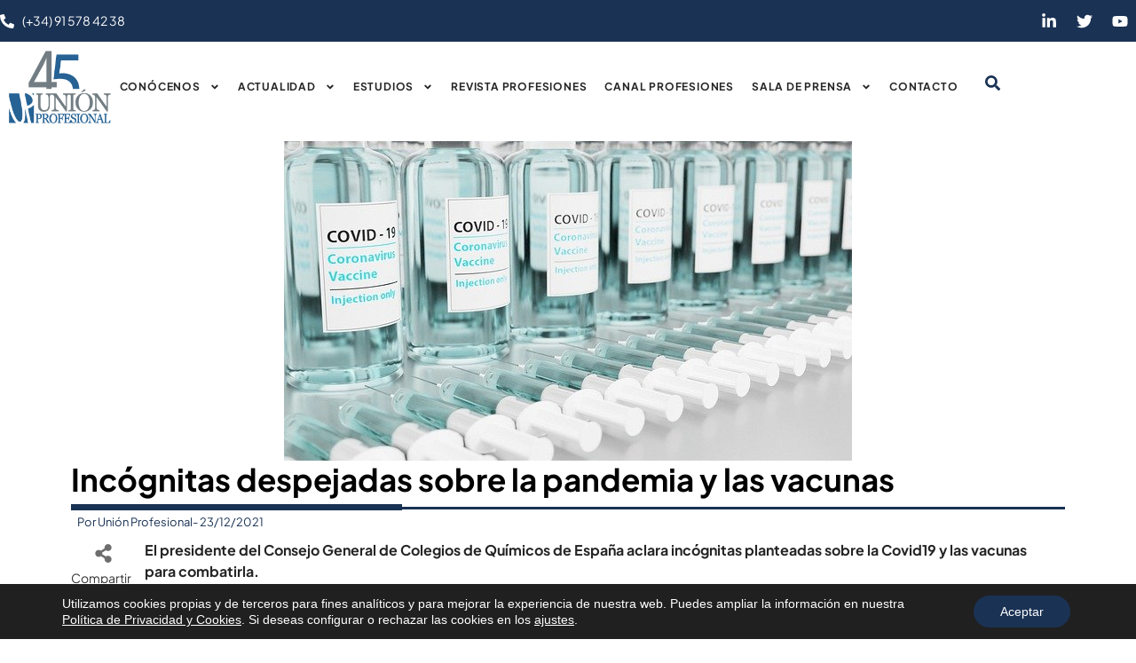

--- FILE ---
content_type: text/html; charset=UTF-8
request_url: https://unionprofesional.com/vision-profesional/incognitas-despejadas-sobre-la-pandemia-y-las-vacunas/
body_size: 26856
content:
<!doctype html>
<html lang="es">
<head>
	<meta charset="UTF-8">
	<meta name="viewport" content="width=device-width, initial-scale=1">
	<link rel="profile" href="https://gmpg.org/xfn/11">
	<title>Incógnitas despejadas sobre la pandemia y las vacunas - Union Profesional</title>

<!-- Google Tag Manager for WordPress by gtm4wp.com -->
<script data-cfasync="false" data-pagespeed-no-defer>
	var gtm4wp_datalayer_name = "dataLayer";
	var dataLayer = dataLayer || [];

	const gtm4wp_scrollerscript_debugmode         = false;
	const gtm4wp_scrollerscript_callbacktime      = 100;
	const gtm4wp_scrollerscript_readerlocation    = 100;
	const gtm4wp_scrollerscript_contentelementid  = "content";
	const gtm4wp_scrollerscript_scannertime       = 60;
</script>
<!-- End Google Tag Manager for WordPress by gtm4wp.com --><meta name="dc.title" content="Incógnitas despejadas sobre la pandemia y las vacunas - Union Profesional" />
<meta name="dc.description" content="El presidente del Consejo General de Colegios de Químicos de España aclara incógnitas planteadas sobre la Covid19 y las vacunas para combatirla. &nbsp; El Consejo General de Colegios Oficiales de Químicos de España, ante la constante aparición de informaciones en diferentes canales y de distinto signo que no hacen mas&hellip;" />
<meta name="dc.relation" content="https://unionprofesional.com/vision-profesional/incognitas-despejadas-sobre-la-pandemia-y-las-vacunas/" />
<meta name="dc.source" content="https://unionprofesional.com/" />
<meta name="dc.language" content="es_ES" />
<meta name="description" content="El presidente del Consejo General de Colegios de Químicos de España aclara incógnitas planteadas sobre la Covid19 y las vacunas para combatirla. &nbsp; El Consejo General de Colegios Oficiales de Químicos de España, ante la constante aparición de informaciones en diferentes canales y de distinto signo que no hacen mas&hellip;">
<meta name="robots" content="index, follow, max-snippet:-1, max-image-preview:large, max-video-preview:-1">
<link rel="canonical" href="https://unionprofesional.com/vision-profesional/incognitas-despejadas-sobre-la-pandemia-y-las-vacunas/">
<meta property="og:url" content="https://unionprofesional.com/vision-profesional/incognitas-despejadas-sobre-la-pandemia-y-las-vacunas/">
<meta property="og:site_name" content="Union Profesional">
<meta property="og:locale" content="es_ES">
<meta property="og:type" content="article">
<meta property="og:title" content="Incógnitas despejadas sobre la pandemia y las vacunas - Union Profesional">
<meta property="og:description" content="El presidente del Consejo General de Colegios de Químicos de España aclara incógnitas planteadas sobre la Covid19 y las vacunas para combatirla. &nbsp; El Consejo General de Colegios Oficiales de Químicos de España, ante la constante aparición de informaciones en diferentes canales y de distinto signo que no hacen mas&hellip;">
<meta property="og:image" content="https://unionprofesional.com/wp-content/uploads/2021/12/vaccine-g757252c43_640.jpg">
<meta property="og:image:secure_url" content="https://unionprofesional.com/wp-content/uploads/2021/12/vaccine-g757252c43_640.jpg">
<meta property="og:image:width" content="640">
<meta property="og:image:height" content="360">
<meta property="fb:pages" content="">
<meta property="fb:admins" content="">
<meta property="fb:app_id" content="">
<meta name="twitter:card" content="summary">
<meta name="twitter:site" content="https://twitter.com/uprofesional">
<meta name="twitter:creator" content="https://twitter.com/uprofesional">
<meta name="twitter:title" content="Incógnitas despejadas sobre la pandemia y las vacunas - Union Profesional">
<meta name="twitter:description" content="El presidente del Consejo General de Colegios de Químicos de España aclara incógnitas planteadas sobre la Covid19 y las vacunas para combatirla. &nbsp; El Consejo General de Colegios Oficiales de Químicos de España, ante la constante aparición de informaciones en diferentes canales y de distinto signo que no hacen mas&hellip;">
<meta name="twitter:image" content="https://unionprofesional.com/wp-content/uploads/2021/12/vaccine-g757252c43_640.jpg">

<link rel="alternate" type="application/rss+xml" title="Union Profesional &raquo; Feed" href="https://unionprofesional.com/feed/" />
<link rel="alternate" type="application/rss+xml" title="Union Profesional &raquo; Feed de los comentarios" href="https://unionprofesional.com/comments/feed/" />
<link rel="alternate" title="oEmbed (JSON)" type="application/json+oembed" href="https://unionprofesional.com/wp-json/oembed/1.0/embed?url=https%3A%2F%2Funionprofesional.com%2Fvision-profesional%2Fincognitas-despejadas-sobre-la-pandemia-y-las-vacunas%2F" />
<link rel="alternate" title="oEmbed (XML)" type="text/xml+oembed" href="https://unionprofesional.com/wp-json/oembed/1.0/embed?url=https%3A%2F%2Funionprofesional.com%2Fvision-profesional%2Fincognitas-despejadas-sobre-la-pandemia-y-las-vacunas%2F&#038;format=xml" />
<style id='wp-img-auto-sizes-contain-inline-css'>
img:is([sizes=auto i],[sizes^="auto," i]){contain-intrinsic-size:3000px 1500px}
/*# sourceURL=wp-img-auto-sizes-contain-inline-css */
</style>
<link data-minify="1" rel='stylesheet' id='dce-animations-css' href='https://unionprofesional.com/wp-content/cache/min/1/wp-content/plugins/dynamic-content-for-elementor/assets/css/animations.css?ver=1769075453' media='all' />
<style id='wp-emoji-styles-inline-css'>

	img.wp-smiley, img.emoji {
		display: inline !important;
		border: none !important;
		box-shadow: none !important;
		height: 1em !important;
		width: 1em !important;
		margin: 0 0.07em !important;
		vertical-align: -0.1em !important;
		background: none !important;
		padding: 0 !important;
	}
/*# sourceURL=wp-emoji-styles-inline-css */
</style>
<link rel='stylesheet' id='wp-block-library-css' href='https://unionprofesional.com/wp-includes/css/dist/block-library/style.min.css?ver=6.9' media='all' />
<style id='wpseopress-local-business-style-inline-css'>
span.wp-block-wpseopress-local-business-field{margin-right:8px}

/*# sourceURL=https://unionprofesional.com/wp-content/plugins/wp-seopress-pro/public/editor/blocks/local-business/style-index.css */
</style>
<style id='global-styles-inline-css'>
:root{--wp--preset--aspect-ratio--square: 1;--wp--preset--aspect-ratio--4-3: 4/3;--wp--preset--aspect-ratio--3-4: 3/4;--wp--preset--aspect-ratio--3-2: 3/2;--wp--preset--aspect-ratio--2-3: 2/3;--wp--preset--aspect-ratio--16-9: 16/9;--wp--preset--aspect-ratio--9-16: 9/16;--wp--preset--color--black: #000000;--wp--preset--color--cyan-bluish-gray: #abb8c3;--wp--preset--color--white: #ffffff;--wp--preset--color--pale-pink: #f78da7;--wp--preset--color--vivid-red: #cf2e2e;--wp--preset--color--luminous-vivid-orange: #ff6900;--wp--preset--color--luminous-vivid-amber: #fcb900;--wp--preset--color--light-green-cyan: #7bdcb5;--wp--preset--color--vivid-green-cyan: #00d084;--wp--preset--color--pale-cyan-blue: #8ed1fc;--wp--preset--color--vivid-cyan-blue: #0693e3;--wp--preset--color--vivid-purple: #9b51e0;--wp--preset--gradient--vivid-cyan-blue-to-vivid-purple: linear-gradient(135deg,rgb(6,147,227) 0%,rgb(155,81,224) 100%);--wp--preset--gradient--light-green-cyan-to-vivid-green-cyan: linear-gradient(135deg,rgb(122,220,180) 0%,rgb(0,208,130) 100%);--wp--preset--gradient--luminous-vivid-amber-to-luminous-vivid-orange: linear-gradient(135deg,rgb(252,185,0) 0%,rgb(255,105,0) 100%);--wp--preset--gradient--luminous-vivid-orange-to-vivid-red: linear-gradient(135deg,rgb(255,105,0) 0%,rgb(207,46,46) 100%);--wp--preset--gradient--very-light-gray-to-cyan-bluish-gray: linear-gradient(135deg,rgb(238,238,238) 0%,rgb(169,184,195) 100%);--wp--preset--gradient--cool-to-warm-spectrum: linear-gradient(135deg,rgb(74,234,220) 0%,rgb(151,120,209) 20%,rgb(207,42,186) 40%,rgb(238,44,130) 60%,rgb(251,105,98) 80%,rgb(254,248,76) 100%);--wp--preset--gradient--blush-light-purple: linear-gradient(135deg,rgb(255,206,236) 0%,rgb(152,150,240) 100%);--wp--preset--gradient--blush-bordeaux: linear-gradient(135deg,rgb(254,205,165) 0%,rgb(254,45,45) 50%,rgb(107,0,62) 100%);--wp--preset--gradient--luminous-dusk: linear-gradient(135deg,rgb(255,203,112) 0%,rgb(199,81,192) 50%,rgb(65,88,208) 100%);--wp--preset--gradient--pale-ocean: linear-gradient(135deg,rgb(255,245,203) 0%,rgb(182,227,212) 50%,rgb(51,167,181) 100%);--wp--preset--gradient--electric-grass: linear-gradient(135deg,rgb(202,248,128) 0%,rgb(113,206,126) 100%);--wp--preset--gradient--midnight: linear-gradient(135deg,rgb(2,3,129) 0%,rgb(40,116,252) 100%);--wp--preset--font-size--small: 13px;--wp--preset--font-size--medium: 20px;--wp--preset--font-size--large: 36px;--wp--preset--font-size--x-large: 42px;--wp--preset--spacing--20: 0.44rem;--wp--preset--spacing--30: 0.67rem;--wp--preset--spacing--40: 1rem;--wp--preset--spacing--50: 1.5rem;--wp--preset--spacing--60: 2.25rem;--wp--preset--spacing--70: 3.38rem;--wp--preset--spacing--80: 5.06rem;--wp--preset--shadow--natural: 6px 6px 9px rgba(0, 0, 0, 0.2);--wp--preset--shadow--deep: 12px 12px 50px rgba(0, 0, 0, 0.4);--wp--preset--shadow--sharp: 6px 6px 0px rgba(0, 0, 0, 0.2);--wp--preset--shadow--outlined: 6px 6px 0px -3px rgb(255, 255, 255), 6px 6px rgb(0, 0, 0);--wp--preset--shadow--crisp: 6px 6px 0px rgb(0, 0, 0);}:root { --wp--style--global--content-size: 800px;--wp--style--global--wide-size: 1200px; }:where(body) { margin: 0; }.wp-site-blocks > .alignleft { float: left; margin-right: 2em; }.wp-site-blocks > .alignright { float: right; margin-left: 2em; }.wp-site-blocks > .aligncenter { justify-content: center; margin-left: auto; margin-right: auto; }:where(.wp-site-blocks) > * { margin-block-start: 24px; margin-block-end: 0; }:where(.wp-site-blocks) > :first-child { margin-block-start: 0; }:where(.wp-site-blocks) > :last-child { margin-block-end: 0; }:root { --wp--style--block-gap: 24px; }:root :where(.is-layout-flow) > :first-child{margin-block-start: 0;}:root :where(.is-layout-flow) > :last-child{margin-block-end: 0;}:root :where(.is-layout-flow) > *{margin-block-start: 24px;margin-block-end: 0;}:root :where(.is-layout-constrained) > :first-child{margin-block-start: 0;}:root :where(.is-layout-constrained) > :last-child{margin-block-end: 0;}:root :where(.is-layout-constrained) > *{margin-block-start: 24px;margin-block-end: 0;}:root :where(.is-layout-flex){gap: 24px;}:root :where(.is-layout-grid){gap: 24px;}.is-layout-flow > .alignleft{float: left;margin-inline-start: 0;margin-inline-end: 2em;}.is-layout-flow > .alignright{float: right;margin-inline-start: 2em;margin-inline-end: 0;}.is-layout-flow > .aligncenter{margin-left: auto !important;margin-right: auto !important;}.is-layout-constrained > .alignleft{float: left;margin-inline-start: 0;margin-inline-end: 2em;}.is-layout-constrained > .alignright{float: right;margin-inline-start: 2em;margin-inline-end: 0;}.is-layout-constrained > .aligncenter{margin-left: auto !important;margin-right: auto !important;}.is-layout-constrained > :where(:not(.alignleft):not(.alignright):not(.alignfull)){max-width: var(--wp--style--global--content-size);margin-left: auto !important;margin-right: auto !important;}.is-layout-constrained > .alignwide{max-width: var(--wp--style--global--wide-size);}body .is-layout-flex{display: flex;}.is-layout-flex{flex-wrap: wrap;align-items: center;}.is-layout-flex > :is(*, div){margin: 0;}body .is-layout-grid{display: grid;}.is-layout-grid > :is(*, div){margin: 0;}body{padding-top: 0px;padding-right: 0px;padding-bottom: 0px;padding-left: 0px;}a:where(:not(.wp-element-button)){text-decoration: underline;}:root :where(.wp-element-button, .wp-block-button__link){background-color: #32373c;border-width: 0;color: #fff;font-family: inherit;font-size: inherit;font-style: inherit;font-weight: inherit;letter-spacing: inherit;line-height: inherit;padding-top: calc(0.667em + 2px);padding-right: calc(1.333em + 2px);padding-bottom: calc(0.667em + 2px);padding-left: calc(1.333em + 2px);text-decoration: none;text-transform: inherit;}.has-black-color{color: var(--wp--preset--color--black) !important;}.has-cyan-bluish-gray-color{color: var(--wp--preset--color--cyan-bluish-gray) !important;}.has-white-color{color: var(--wp--preset--color--white) !important;}.has-pale-pink-color{color: var(--wp--preset--color--pale-pink) !important;}.has-vivid-red-color{color: var(--wp--preset--color--vivid-red) !important;}.has-luminous-vivid-orange-color{color: var(--wp--preset--color--luminous-vivid-orange) !important;}.has-luminous-vivid-amber-color{color: var(--wp--preset--color--luminous-vivid-amber) !important;}.has-light-green-cyan-color{color: var(--wp--preset--color--light-green-cyan) !important;}.has-vivid-green-cyan-color{color: var(--wp--preset--color--vivid-green-cyan) !important;}.has-pale-cyan-blue-color{color: var(--wp--preset--color--pale-cyan-blue) !important;}.has-vivid-cyan-blue-color{color: var(--wp--preset--color--vivid-cyan-blue) !important;}.has-vivid-purple-color{color: var(--wp--preset--color--vivid-purple) !important;}.has-black-background-color{background-color: var(--wp--preset--color--black) !important;}.has-cyan-bluish-gray-background-color{background-color: var(--wp--preset--color--cyan-bluish-gray) !important;}.has-white-background-color{background-color: var(--wp--preset--color--white) !important;}.has-pale-pink-background-color{background-color: var(--wp--preset--color--pale-pink) !important;}.has-vivid-red-background-color{background-color: var(--wp--preset--color--vivid-red) !important;}.has-luminous-vivid-orange-background-color{background-color: var(--wp--preset--color--luminous-vivid-orange) !important;}.has-luminous-vivid-amber-background-color{background-color: var(--wp--preset--color--luminous-vivid-amber) !important;}.has-light-green-cyan-background-color{background-color: var(--wp--preset--color--light-green-cyan) !important;}.has-vivid-green-cyan-background-color{background-color: var(--wp--preset--color--vivid-green-cyan) !important;}.has-pale-cyan-blue-background-color{background-color: var(--wp--preset--color--pale-cyan-blue) !important;}.has-vivid-cyan-blue-background-color{background-color: var(--wp--preset--color--vivid-cyan-blue) !important;}.has-vivid-purple-background-color{background-color: var(--wp--preset--color--vivid-purple) !important;}.has-black-border-color{border-color: var(--wp--preset--color--black) !important;}.has-cyan-bluish-gray-border-color{border-color: var(--wp--preset--color--cyan-bluish-gray) !important;}.has-white-border-color{border-color: var(--wp--preset--color--white) !important;}.has-pale-pink-border-color{border-color: var(--wp--preset--color--pale-pink) !important;}.has-vivid-red-border-color{border-color: var(--wp--preset--color--vivid-red) !important;}.has-luminous-vivid-orange-border-color{border-color: var(--wp--preset--color--luminous-vivid-orange) !important;}.has-luminous-vivid-amber-border-color{border-color: var(--wp--preset--color--luminous-vivid-amber) !important;}.has-light-green-cyan-border-color{border-color: var(--wp--preset--color--light-green-cyan) !important;}.has-vivid-green-cyan-border-color{border-color: var(--wp--preset--color--vivid-green-cyan) !important;}.has-pale-cyan-blue-border-color{border-color: var(--wp--preset--color--pale-cyan-blue) !important;}.has-vivid-cyan-blue-border-color{border-color: var(--wp--preset--color--vivid-cyan-blue) !important;}.has-vivid-purple-border-color{border-color: var(--wp--preset--color--vivid-purple) !important;}.has-vivid-cyan-blue-to-vivid-purple-gradient-background{background: var(--wp--preset--gradient--vivid-cyan-blue-to-vivid-purple) !important;}.has-light-green-cyan-to-vivid-green-cyan-gradient-background{background: var(--wp--preset--gradient--light-green-cyan-to-vivid-green-cyan) !important;}.has-luminous-vivid-amber-to-luminous-vivid-orange-gradient-background{background: var(--wp--preset--gradient--luminous-vivid-amber-to-luminous-vivid-orange) !important;}.has-luminous-vivid-orange-to-vivid-red-gradient-background{background: var(--wp--preset--gradient--luminous-vivid-orange-to-vivid-red) !important;}.has-very-light-gray-to-cyan-bluish-gray-gradient-background{background: var(--wp--preset--gradient--very-light-gray-to-cyan-bluish-gray) !important;}.has-cool-to-warm-spectrum-gradient-background{background: var(--wp--preset--gradient--cool-to-warm-spectrum) !important;}.has-blush-light-purple-gradient-background{background: var(--wp--preset--gradient--blush-light-purple) !important;}.has-blush-bordeaux-gradient-background{background: var(--wp--preset--gradient--blush-bordeaux) !important;}.has-luminous-dusk-gradient-background{background: var(--wp--preset--gradient--luminous-dusk) !important;}.has-pale-ocean-gradient-background{background: var(--wp--preset--gradient--pale-ocean) !important;}.has-electric-grass-gradient-background{background: var(--wp--preset--gradient--electric-grass) !important;}.has-midnight-gradient-background{background: var(--wp--preset--gradient--midnight) !important;}.has-small-font-size{font-size: var(--wp--preset--font-size--small) !important;}.has-medium-font-size{font-size: var(--wp--preset--font-size--medium) !important;}.has-large-font-size{font-size: var(--wp--preset--font-size--large) !important;}.has-x-large-font-size{font-size: var(--wp--preset--font-size--x-large) !important;}
:root :where(.wp-block-pullquote){font-size: 1.5em;line-height: 1.6;}
/*# sourceURL=global-styles-inline-css */
</style>
<link data-minify="1" rel='stylesheet' id='ppress-frontend-css' href='https://unionprofesional.com/wp-content/cache/min/1/wp-content/plugins/wp-user-avatar/assets/css/frontend.min.css?ver=1769075453' media='all' />
<link rel='stylesheet' id='ppress-flatpickr-css' href='https://unionprofesional.com/wp-content/plugins/wp-user-avatar/assets/flatpickr/flatpickr.min.css?ver=4.16.8' media='all' />
<link rel='stylesheet' id='ppress-select2-css' href='https://unionprofesional.com/wp-content/plugins/wp-user-avatar/assets/select2/select2.min.css?ver=6.9' media='all' />
<style id='wpgb-head-inline-css'>
.wp-grid-builder:not(.wpgb-template),.wpgb-facet{opacity:0.01}.wpgb-facet fieldset{margin:0;padding:0;border:none;outline:none;box-shadow:none}.wpgb-facet fieldset:last-child{margin-bottom:40px;}.wpgb-facet fieldset legend.wpgb-sr-only{height:1px;width:1px}
/*# sourceURL=wpgb-head-inline-css */
</style>
<link rel='stylesheet' id='dce-style-css' href='https://unionprofesional.com/wp-content/plugins/dynamic-content-for-elementor/assets/css/style.min.css?ver=3.3.25' media='all' />
<link rel='stylesheet' id='dce-hidden-label-css' href='https://unionprofesional.com/wp-content/plugins/dynamic-content-for-elementor/assets/css/hidden-label.min.css?ver=3.3.25' media='all' />
<link rel='stylesheet' id='dce-dynamic-visibility-css' href='https://unionprofesional.com/wp-content/plugins/dynamic-content-for-elementor/assets/css/dynamic-visibility.min.css?ver=3.3.25' media='all' />
<link rel='stylesheet' id='dce-pageScroll-css' href='https://unionprofesional.com/wp-content/plugins/dynamic-content-for-elementor/assets/css/page-scroll.min.css?ver=3.3.25' media='all' />
<link data-minify="1" rel='stylesheet' id='dce-plyr-css' href='https://unionprofesional.com/wp-content/cache/min/1/wp-content/plugins/dynamic-content-for-elementor/assets/node/plyr/plyr.css?ver=1769075453' media='all' />
<link data-minify="1" rel='stylesheet' id='hello-elementor-css' href='https://unionprofesional.com/wp-content/cache/min/1/wp-content/themes/hello-elementor/assets/css/reset.css?ver=1769075453' media='all' />
<link data-minify="1" rel='stylesheet' id='hello-elementor-theme-style-css' href='https://unionprofesional.com/wp-content/cache/min/1/wp-content/themes/hello-elementor/assets/css/theme.css?ver=1769075453' media='all' />
<link data-minify="1" rel='stylesheet' id='hello-elementor-header-footer-css' href='https://unionprofesional.com/wp-content/cache/min/1/wp-content/themes/hello-elementor/assets/css/header-footer.css?ver=1769075453' media='all' />
<link rel='stylesheet' id='elementor-frontend-css' href='https://unionprofesional.com/wp-content/plugins/elementor/assets/css/frontend.min.css?ver=3.34.2' media='all' />
<link rel='stylesheet' id='elementor-post-19028-css' href='https://unionprofesional.com/wp-content/uploads/elementor/css/post-19028.css?ver=1769075449' media='all' />
<link rel='stylesheet' id='widget-icon-list-css' href='https://unionprofesional.com/wp-content/plugins/elementor/assets/css/widget-icon-list.min.css?ver=3.34.2' media='all' />
<link rel='stylesheet' id='widget-social-icons-css' href='https://unionprofesional.com/wp-content/plugins/elementor/assets/css/widget-social-icons.min.css?ver=3.34.2' media='all' />
<link rel='stylesheet' id='e-apple-webkit-css' href='https://unionprofesional.com/wp-content/plugins/elementor/assets/css/conditionals/apple-webkit.min.css?ver=3.34.2' media='all' />
<link rel='stylesheet' id='widget-image-css' href='https://unionprofesional.com/wp-content/plugins/elementor/assets/css/widget-image.min.css?ver=3.34.2' media='all' />
<link rel='stylesheet' id='widget-nav-menu-css' href='https://unionprofesional.com/wp-content/plugins/elementor-pro/assets/css/widget-nav-menu.min.css?ver=3.34.1' media='all' />
<link rel='stylesheet' id='animatecss-css' href='https://unionprofesional.com/wp-content/plugins/dynamic-content-for-elementor/assets/node/animate.css/animate.min.css?ver=3.3.25' media='all' />
<link rel='stylesheet' id='dce-modal-css' href='https://unionprofesional.com/wp-content/plugins/dynamic-content-for-elementor/assets/css/modals.min.css?ver=3.3.25' media='all' />
<link rel='stylesheet' id='e-sticky-css' href='https://unionprofesional.com/wp-content/plugins/elementor-pro/assets/css/modules/sticky.min.css?ver=3.34.1' media='all' />
<link rel='stylesheet' id='widget-divider-css' href='https://unionprofesional.com/wp-content/plugins/elementor/assets/css/widget-divider.min.css?ver=3.34.2' media='all' />
<link rel='stylesheet' id='widget-heading-css' href='https://unionprofesional.com/wp-content/plugins/elementor/assets/css/widget-heading.min.css?ver=3.34.2' media='all' />
<link rel='stylesheet' id='widget-post-info-css' href='https://unionprofesional.com/wp-content/plugins/elementor-pro/assets/css/widget-post-info.min.css?ver=3.34.1' media='all' />
<link rel='stylesheet' id='widget-share-buttons-css' href='https://unionprofesional.com/wp-content/plugins/elementor-pro/assets/css/widget-share-buttons.min.css?ver=3.34.1' media='all' />
<link data-minify="1" rel='stylesheet' id='dashicons-css' href='https://unionprofesional.com/wp-content/cache/min/1/wp-includes/css/dashicons.min.css?ver=1769075454' media='all' />
<link rel='stylesheet' id='elementor-post-23809-css' href='https://unionprofesional.com/wp-content/uploads/elementor/css/post-23809.css?ver=1769075450' media='all' />
<link rel='stylesheet' id='elementor-post-23800-css' href='https://unionprofesional.com/wp-content/uploads/elementor/css/post-23800.css?ver=1769075450' media='all' />
<link rel='stylesheet' id='elementor-post-23712-css' href='https://unionprofesional.com/wp-content/uploads/elementor/css/post-23712.css?ver=1769075453' media='all' />
<link rel='stylesheet' id='hello-elementor-child-style-css' href='https://unionprofesional.com/wp-content/themes/hello-theme-child-master/style.css?ver=2.0.0' media='all' />
<link data-minify="1" rel='stylesheet' id='moove_gdpr_frontend-css' href='https://unionprofesional.com/wp-content/cache/min/1/wp-content/plugins/gdpr-cookie-compliance/dist/styles/gdpr-main-nf.css?ver=1769075454' media='all' />
<style id='moove_gdpr_frontend-inline-css'>
				#moove_gdpr_cookie_modal .moove-gdpr-modal-content .moove-gdpr-tab-main h3.tab-title, 
				#moove_gdpr_cookie_modal .moove-gdpr-modal-content .moove-gdpr-tab-main span.tab-title,
				#moove_gdpr_cookie_modal .moove-gdpr-modal-content .moove-gdpr-modal-left-content #moove-gdpr-menu li a, 
				#moove_gdpr_cookie_modal .moove-gdpr-modal-content .moove-gdpr-modal-left-content #moove-gdpr-menu li button,
				#moove_gdpr_cookie_modal .moove-gdpr-modal-content .moove-gdpr-modal-left-content .moove-gdpr-branding-cnt a,
				#moove_gdpr_cookie_modal .moove-gdpr-modal-content .moove-gdpr-modal-footer-content .moove-gdpr-button-holder a.mgbutton, 
				#moove_gdpr_cookie_modal .moove-gdpr-modal-content .moove-gdpr-modal-footer-content .moove-gdpr-button-holder button.mgbutton,
				#moove_gdpr_cookie_modal .cookie-switch .cookie-slider:after, 
				#moove_gdpr_cookie_modal .cookie-switch .slider:after, 
				#moove_gdpr_cookie_modal .switch .cookie-slider:after, 
				#moove_gdpr_cookie_modal .switch .slider:after,
				#moove_gdpr_cookie_info_bar .moove-gdpr-info-bar-container .moove-gdpr-info-bar-content p, 
				#moove_gdpr_cookie_info_bar .moove-gdpr-info-bar-container .moove-gdpr-info-bar-content p a,
				#moove_gdpr_cookie_info_bar .moove-gdpr-info-bar-container .moove-gdpr-info-bar-content a.mgbutton, 
				#moove_gdpr_cookie_info_bar .moove-gdpr-info-bar-container .moove-gdpr-info-bar-content button.mgbutton,
				#moove_gdpr_cookie_modal .moove-gdpr-modal-content .moove-gdpr-tab-main .moove-gdpr-tab-main-content h1, 
				#moove_gdpr_cookie_modal .moove-gdpr-modal-content .moove-gdpr-tab-main .moove-gdpr-tab-main-content h2, 
				#moove_gdpr_cookie_modal .moove-gdpr-modal-content .moove-gdpr-tab-main .moove-gdpr-tab-main-content h3, 
				#moove_gdpr_cookie_modal .moove-gdpr-modal-content .moove-gdpr-tab-main .moove-gdpr-tab-main-content h4, 
				#moove_gdpr_cookie_modal .moove-gdpr-modal-content .moove-gdpr-tab-main .moove-gdpr-tab-main-content h5, 
				#moove_gdpr_cookie_modal .moove-gdpr-modal-content .moove-gdpr-tab-main .moove-gdpr-tab-main-content h6,
				#moove_gdpr_cookie_modal .moove-gdpr-modal-content.moove_gdpr_modal_theme_v2 .moove-gdpr-modal-title .tab-title,
				#moove_gdpr_cookie_modal .moove-gdpr-modal-content.moove_gdpr_modal_theme_v2 .moove-gdpr-tab-main h3.tab-title, 
				#moove_gdpr_cookie_modal .moove-gdpr-modal-content.moove_gdpr_modal_theme_v2 .moove-gdpr-tab-main span.tab-title,
				#moove_gdpr_cookie_modal .moove-gdpr-modal-content.moove_gdpr_modal_theme_v2 .moove-gdpr-branding-cnt a {
					font-weight: inherit				}
			#moove_gdpr_cookie_modal,#moove_gdpr_cookie_info_bar,.gdpr_cookie_settings_shortcode_content{font-family:&#039;Plus Jakarta Sans&#039;,sans-serif}#moove_gdpr_save_popup_settings_button{background-color:#373737;color:#fff}#moove_gdpr_save_popup_settings_button:hover{background-color:#000}#moove_gdpr_cookie_info_bar .moove-gdpr-info-bar-container .moove-gdpr-info-bar-content a.mgbutton,#moove_gdpr_cookie_info_bar .moove-gdpr-info-bar-container .moove-gdpr-info-bar-content button.mgbutton{background-color:#1a3254}#moove_gdpr_cookie_modal .moove-gdpr-modal-content .moove-gdpr-modal-footer-content .moove-gdpr-button-holder a.mgbutton,#moove_gdpr_cookie_modal .moove-gdpr-modal-content .moove-gdpr-modal-footer-content .moove-gdpr-button-holder button.mgbutton,.gdpr_cookie_settings_shortcode_content .gdpr-shr-button.button-green{background-color:#1a3254;border-color:#1a3254}#moove_gdpr_cookie_modal .moove-gdpr-modal-content .moove-gdpr-modal-footer-content .moove-gdpr-button-holder a.mgbutton:hover,#moove_gdpr_cookie_modal .moove-gdpr-modal-content .moove-gdpr-modal-footer-content .moove-gdpr-button-holder button.mgbutton:hover,.gdpr_cookie_settings_shortcode_content .gdpr-shr-button.button-green:hover{background-color:#fff;color:#1a3254}#moove_gdpr_cookie_modal .moove-gdpr-modal-content .moove-gdpr-modal-close i,#moove_gdpr_cookie_modal .moove-gdpr-modal-content .moove-gdpr-modal-close span.gdpr-icon{background-color:#1a3254;border:1px solid #1a3254}#moove_gdpr_cookie_info_bar span.moove-gdpr-infobar-allow-all.focus-g,#moove_gdpr_cookie_info_bar span.moove-gdpr-infobar-allow-all:focus,#moove_gdpr_cookie_info_bar button.moove-gdpr-infobar-allow-all.focus-g,#moove_gdpr_cookie_info_bar button.moove-gdpr-infobar-allow-all:focus,#moove_gdpr_cookie_info_bar span.moove-gdpr-infobar-reject-btn.focus-g,#moove_gdpr_cookie_info_bar span.moove-gdpr-infobar-reject-btn:focus,#moove_gdpr_cookie_info_bar button.moove-gdpr-infobar-reject-btn.focus-g,#moove_gdpr_cookie_info_bar button.moove-gdpr-infobar-reject-btn:focus,#moove_gdpr_cookie_info_bar span.change-settings-button.focus-g,#moove_gdpr_cookie_info_bar span.change-settings-button:focus,#moove_gdpr_cookie_info_bar button.change-settings-button.focus-g,#moove_gdpr_cookie_info_bar button.change-settings-button:focus{-webkit-box-shadow:0 0 1px 3px #1a3254;-moz-box-shadow:0 0 1px 3px #1a3254;box-shadow:0 0 1px 3px #1a3254}#moove_gdpr_cookie_modal .moove-gdpr-modal-content .moove-gdpr-modal-close i:hover,#moove_gdpr_cookie_modal .moove-gdpr-modal-content .moove-gdpr-modal-close span.gdpr-icon:hover,#moove_gdpr_cookie_info_bar span[data-href]>u.change-settings-button{color:#1a3254}#moove_gdpr_cookie_modal .moove-gdpr-modal-content .moove-gdpr-modal-left-content #moove-gdpr-menu li.menu-item-selected a span.gdpr-icon,#moove_gdpr_cookie_modal .moove-gdpr-modal-content .moove-gdpr-modal-left-content #moove-gdpr-menu li.menu-item-selected button span.gdpr-icon{color:inherit}#moove_gdpr_cookie_modal .moove-gdpr-modal-content .moove-gdpr-modal-left-content #moove-gdpr-menu li a span.gdpr-icon,#moove_gdpr_cookie_modal .moove-gdpr-modal-content .moove-gdpr-modal-left-content #moove-gdpr-menu li button span.gdpr-icon{color:inherit}#moove_gdpr_cookie_modal .gdpr-acc-link{line-height:0;font-size:0;color:transparent;position:absolute}#moove_gdpr_cookie_modal .moove-gdpr-modal-content .moove-gdpr-modal-close:hover i,#moove_gdpr_cookie_modal .moove-gdpr-modal-content .moove-gdpr-modal-left-content #moove-gdpr-menu li a,#moove_gdpr_cookie_modal .moove-gdpr-modal-content .moove-gdpr-modal-left-content #moove-gdpr-menu li button,#moove_gdpr_cookie_modal .moove-gdpr-modal-content .moove-gdpr-modal-left-content #moove-gdpr-menu li button i,#moove_gdpr_cookie_modal .moove-gdpr-modal-content .moove-gdpr-modal-left-content #moove-gdpr-menu li a i,#moove_gdpr_cookie_modal .moove-gdpr-modal-content .moove-gdpr-tab-main .moove-gdpr-tab-main-content a:hover,#moove_gdpr_cookie_info_bar.moove-gdpr-dark-scheme .moove-gdpr-info-bar-container .moove-gdpr-info-bar-content a.mgbutton:hover,#moove_gdpr_cookie_info_bar.moove-gdpr-dark-scheme .moove-gdpr-info-bar-container .moove-gdpr-info-bar-content button.mgbutton:hover,#moove_gdpr_cookie_info_bar.moove-gdpr-dark-scheme .moove-gdpr-info-bar-container .moove-gdpr-info-bar-content a:hover,#moove_gdpr_cookie_info_bar.moove-gdpr-dark-scheme .moove-gdpr-info-bar-container .moove-gdpr-info-bar-content button:hover,#moove_gdpr_cookie_info_bar.moove-gdpr-dark-scheme .moove-gdpr-info-bar-container .moove-gdpr-info-bar-content span.change-settings-button:hover,#moove_gdpr_cookie_info_bar.moove-gdpr-dark-scheme .moove-gdpr-info-bar-container .moove-gdpr-info-bar-content button.change-settings-button:hover,#moove_gdpr_cookie_info_bar.moove-gdpr-dark-scheme .moove-gdpr-info-bar-container .moove-gdpr-info-bar-content u.change-settings-button:hover,#moove_gdpr_cookie_info_bar span[data-href]>u.change-settings-button,#moove_gdpr_cookie_info_bar.moove-gdpr-dark-scheme .moove-gdpr-info-bar-container .moove-gdpr-info-bar-content a.mgbutton.focus-g,#moove_gdpr_cookie_info_bar.moove-gdpr-dark-scheme .moove-gdpr-info-bar-container .moove-gdpr-info-bar-content button.mgbutton.focus-g,#moove_gdpr_cookie_info_bar.moove-gdpr-dark-scheme .moove-gdpr-info-bar-container .moove-gdpr-info-bar-content a.focus-g,#moove_gdpr_cookie_info_bar.moove-gdpr-dark-scheme .moove-gdpr-info-bar-container .moove-gdpr-info-bar-content button.focus-g,#moove_gdpr_cookie_info_bar.moove-gdpr-dark-scheme .moove-gdpr-info-bar-container .moove-gdpr-info-bar-content a.mgbutton:focus,#moove_gdpr_cookie_info_bar.moove-gdpr-dark-scheme .moove-gdpr-info-bar-container .moove-gdpr-info-bar-content button.mgbutton:focus,#moove_gdpr_cookie_info_bar.moove-gdpr-dark-scheme .moove-gdpr-info-bar-container .moove-gdpr-info-bar-content a:focus,#moove_gdpr_cookie_info_bar.moove-gdpr-dark-scheme .moove-gdpr-info-bar-container .moove-gdpr-info-bar-content button:focus,#moove_gdpr_cookie_info_bar.moove-gdpr-dark-scheme .moove-gdpr-info-bar-container .moove-gdpr-info-bar-content span.change-settings-button.focus-g,span.change-settings-button:focus,button.change-settings-button.focus-g,button.change-settings-button:focus,#moove_gdpr_cookie_info_bar.moove-gdpr-dark-scheme .moove-gdpr-info-bar-container .moove-gdpr-info-bar-content u.change-settings-button.focus-g,#moove_gdpr_cookie_info_bar.moove-gdpr-dark-scheme .moove-gdpr-info-bar-container .moove-gdpr-info-bar-content u.change-settings-button:focus{color:#1a3254}#moove_gdpr_cookie_modal .moove-gdpr-branding.focus-g span,#moove_gdpr_cookie_modal .moove-gdpr-modal-content .moove-gdpr-tab-main a.focus-g,#moove_gdpr_cookie_modal .moove-gdpr-modal-content .moove-gdpr-tab-main .gdpr-cd-details-toggle.focus-g{color:#1a3254}#moove_gdpr_cookie_modal.gdpr_lightbox-hide{display:none}
/*# sourceURL=moove_gdpr_frontend-inline-css */
</style>
<link data-minify="1" rel='stylesheet' id='elementor-gf-local-plusjakartasans-css' href='https://unionprofesional.com/wp-content/cache/min/1/wp-content/uploads/elementor/google-fonts/css/plusjakartasans.css?ver=1769075454' media='all' />
<script src="https://unionprofesional.com/wp-includes/js/jquery/jquery.min.js?ver=3.7.1" id="jquery-core-js"></script>
<script src="https://unionprofesional.com/wp-includes/js/jquery/jquery-migrate.min.js?ver=3.4.1" id="jquery-migrate-js"></script>
<script src="https://unionprofesional.com/wp-content/plugins/wp-user-avatar/assets/flatpickr/flatpickr.min.js?ver=4.16.8" id="ppress-flatpickr-js"></script>
<script src="https://unionprofesional.com/wp-content/plugins/wp-user-avatar/assets/select2/select2.min.js?ver=4.16.8" id="ppress-select2-js"></script>
<script data-minify="1" src="https://unionprofesional.com/wp-content/cache/min/1/wp-content/plugins/duracelltomi-google-tag-manager/dist/js/analytics-talk-content-tracking.js?ver=1764069169" id="gtm4wp-scroll-tracking-js"></script>
<link rel="https://api.w.org/" href="https://unionprofesional.com/wp-json/" /><link rel="alternate" title="JSON" type="application/json" href="https://unionprofesional.com/wp-json/wp/v2/vision-profesional/11742" /><link rel="EditURI" type="application/rsd+xml" title="RSD" href="https://unionprofesional.com/xmlrpc.php?rsd" />
<meta name="generator" content="WordPress 6.9" />
<link rel='shortlink' href='https://unionprofesional.com/?p=11742' />
<noscript><style>.wp-grid-builder .wpgb-card.wpgb-card-hidden .wpgb-card-wrapper{opacity:1!important;visibility:visible!important;transform:none!important}.wpgb-facet {opacity:1!important;pointer-events:auto!important}.wpgb-facet *:not(.wpgb-pagination-facet){display:none}</style></noscript>
<!-- Google Tag Manager for WordPress by gtm4wp.com -->
<!-- GTM Container placement set to automatic -->
<script data-cfasync="false" data-pagespeed-no-defer>
	var dataLayer_content = {"pageTitle":"Incógnitas despejadas sobre la pandemia y las vacunas |","pagePostType":"vision-profesional","pagePostType2":"single-vision-profesional","pagePostAuthor":"Unión Profesional","pagePostDate":"23\/12\/2021","pagePostDateYear":2021,"pagePostDateMonth":12,"pagePostDateDay":23,"pagePostDateDayName":"jueves","pagePostDateHour":11,"pagePostDateMinute":19,"pagePostDateIso":"2021-12-23T11:19:29+01:00","pagePostDateUnix":1640258369,"pagePostTerms":{"categoria":["COVID-19"],"meta":{"ct_other_template":0,"ct_template_archive_post_types_all":"","ct_template_categories":"a:0:{}","ct_template_categories_all":"","ct_template_tags":"a:0:{}","ct_template_tags_all":"","ct_template_custom_taxonomies":"a:0:{}","ct_template_custom_taxonomies_all":"","ct_template_authors_archives_all":"","ct_template_index":"","ct_template_front_page":"","ct_template_blog_posts":"","ct_template_date_archive":"","ct_template_search_page":"","ct_template_inner_content":"","ct_template_404_page":"","ct_template_all_archives":"","ct_template_archive_among_taxonomies":"a:0:{}","ct_template_apply_if_archive_among_taxonomies":"","ct_template_archive_post_types":"a:0:{}","ct_template_apply_if_archive_among_cpt":"","ct_template_authors_archives":"a:0:{}","ct_template_apply_if_archive_among_authors":"","ct_template_single_all":"","ct_template_post_types":"a:0:{}","ct_template_exclude_ids":"","ct_template_include_ids":"","ct_template_taxonomies":"a:2:{s:5:\"names\";a:0:{}s:6:\"values\";a:0:{}}","ct_use_template_taxonomies":"","ct_template_post_of_parents":"a:0:{}","ct_template_apply_if_post_of_parents":"","ct_template_order":0,"ct_builder_shortcodes":"","oxygen_lock_post_edit_mode":"","taq_review_title":"","taq_review_position":"","taq_review_style":"stars","taq_review_summary":"","taq_review_total":""}}};
	dataLayer.push( dataLayer_content );
</script>
<script data-cfasync="false" data-pagespeed-no-defer>
(function(w,d,s,l,i){w[l]=w[l]||[];w[l].push({'gtm.start':
new Date().getTime(),event:'gtm.js'});var f=d.getElementsByTagName(s)[0],
j=d.createElement(s),dl=l!='dataLayer'?'&l='+l:'';j.async=true;j.src=
'//www.googletagmanager.com/gtm.js?id='+i+dl;f.parentNode.insertBefore(j,f);
})(window,document,'script','dataLayer','GTM-T74LSN5R');
</script>
<!-- End Google Tag Manager for WordPress by gtm4wp.com --><meta name="generator" content="Elementor 3.34.2; features: e_font_icon_svg, additional_custom_breakpoints; settings: css_print_method-external, google_font-enabled, font_display-swap">
			<style>
				.e-con.e-parent:nth-of-type(n+4):not(.e-lazyloaded):not(.e-no-lazyload),
				.e-con.e-parent:nth-of-type(n+4):not(.e-lazyloaded):not(.e-no-lazyload) * {
					background-image: none !important;
				}
				@media screen and (max-height: 1024px) {
					.e-con.e-parent:nth-of-type(n+3):not(.e-lazyloaded):not(.e-no-lazyload),
					.e-con.e-parent:nth-of-type(n+3):not(.e-lazyloaded):not(.e-no-lazyload) * {
						background-image: none !important;
					}
				}
				@media screen and (max-height: 640px) {
					.e-con.e-parent:nth-of-type(n+2):not(.e-lazyloaded):not(.e-no-lazyload),
					.e-con.e-parent:nth-of-type(n+2):not(.e-lazyloaded):not(.e-no-lazyload) * {
						background-image: none !important;
					}
				}
			</style>
			<style id='wpcb-styles-header'>
@media (max-width:767px){body .breadcrumb .breadcrumb-item.active{max-width:30vw}.single-post__content blockquote p{margin-top:0!important}.single-post__content blockquote{gap:8px!important;flex-direction:column!important}.single-post__content blockquote:before{margin:0!important}}
@media (max-width: 480px) {

}

@media (max-width: 991px) {

}

.facet__filter .wpgb-facet .wpgb-button {
  border: 1px solid var(--secondary);
  padding: var(--text-s) var(--space-m);
  border-radius: 0;
}
.facet__filter .wpgb-facet .wpgb-button .wpgb-button-label {
  font-size: var(--text-12);
  text-transform: uppercase;
  font-weight: 600;
  color: var(--secondary);
  line-height: 100%;
}
.facet__filter .wpgb-facet .wpgb-button[aria-pressed="true"] .wpgb-button-label {
  color: var(--white);
}
.facet__pagination .wpgb-facet .wpgb-page a {
  color: var(--base);
  font-size: var(--text-sm);
  font-weight: 500;
}
.facet__pagination .wpgb-facet .wpgb-page a[aria-current="true"] {
  background-color: var(--secondary);
  color: var(--white);
}
.facet__search .wpgb-facet .wpgb-search-facet input[type="search"] {
  color: var(--base);
  border-radius: 0;
  border: 1px solid var(--base-ultra-light);
  font-size: var(--text-s);
}
.facet__search .wpgb-facet .wpgb-search-facet input[type="search"]:hover, .facet__search .wpgb-facet .wpgb-search-facet input[type="search"]:focus {
  border-color: var(--primary);
}
.facet__search .wpgb-facet .wpgb-search-facet input::placeholder {
  color: var(--base-trans-40);
}
.facet__search .wpgb-facet fieldset:last-child {
  margin-bottom: var(--space-s);
}
.facet__btn-aply .wpgb-facet .wpgb-button {
  width: 100%;
  text-align: center;
  margin-bottom: 0;
  border-radius: 0;
  font-size: var(--text-12);
  font-weight: 600;
  text-transform: uppercase;
}
.facet__select .wpgb-facet .wpgb-select {
  border: 1px solid var(--base-ultra-light);
  border-radius: 0;
  font-size: var(--text-s);
  color: var(--base);
}
.facet__select .wpgb-facet .wpgb-select:hover, .facet__select .wpgb-facet .wpgb-select:focus {
  border-color: var(--primary);
}
.facet__select .wpgb-facet fieldset:last-child {
  margin-bottom: 0;
}
#brxe-omptjm .wpgb-facet .wpgb-search-facet input[type="search"] {
  border: 1px solid var(--white);
  background-color: var(--white);
}
#brxe-omptjm .wpgb-facet .wpgb-search-facet input[type="search"]:hover, #brxe-omptjm .wpgb-facet .wpgb-search-facet input[type="search"]:focus {
  border-color: var(--primary-trans-60);
}

:root {
    --text-xm: clamp(0.75rem, 0.5rem + 0.8333vw, 1.25rem); /*20px a 16px*/
    --text-sm: clamp(0.875rem, 0.8333rem + 0.1389vw, 1rem); /*16px a 14px*/
    --text-12: clamp(0.5rem, 0.375rem + 0.4167vw, 0.75rem); /*12px a 8px*/
    --text-xxxl: clamp(2rem, 0.8966rem + 3.6782vw, 4rem); /*64px a 32px*/
}

.text--sm {
    font-size: var(--text-sm);
}

.text--xm {
    font-size: var(--text-xm);
}

.text--12 {
    font-size: var(--text-12);
}

.text--xxxl {
    font-size: var(--text-xxxl);
}

.overflow--hidden{
    overflow: hidden;
}

.grab{
    cursor: grab;
}

.grab:active{
    cursor: grabbing;
}

.line-clamp--2 {
    overflow: hidden;
    display: -webkit-box;
    -webkit-line-clamp: 2;
    -webkit-box-orient: vertical;
    height: max-content;
}

/*-- Estilos gutenberg --*/
.border--left {
    border-left: 5px solid var(--primary);
}

p.border--left {
    padding-left: 8px;
}

.wp-block-stackable-icon-list.border--left {
    border-left: 5px solid var(--primary) !important;
    padding-left: 16px;
}

.li--2-col {
    columns: 2;
    -webkit-columns: 2;
    -moz-columns: 2;
}

.wp-block-button.btn__estudios :is(a) {
    font-size: 12px;
    letter-spacing: 0.3px;
    font-weight: 600;
    padding: 15px 43px;
    text-transform: uppercase;
    margin-bottom: 2em;
    color: var(--white);
    margin-top: var(--space-l);
}

.pad--left{
    padding-left: var(--space-s);
}</style><style>.breadcrumb {list-style: none;margin:0}.breadcrumb li {margin:0;display:inline-block;position:relative;}.breadcrumb li::after{content:' › ';margin-left:5px;margin-right:5px;}.breadcrumb li:last-child::after{display:none}</style><link rel="icon" href="https://unionprofesional.com/wp-content/uploads/2023/01/favicon-UP-2023.png" sizes="32x32" />
<link rel="icon" href="https://unionprofesional.com/wp-content/uploads/2023/01/favicon-UP-2023.png" sizes="192x192" />
<link rel="apple-touch-icon" href="https://unionprofesional.com/wp-content/uploads/2023/01/favicon-UP-2023.png" />
<meta name="msapplication-TileImage" content="https://unionprofesional.com/wp-content/uploads/2023/01/favicon-UP-2023.png" />
		<style id="wp-custom-css">
			:root{
	--white: #fff;
}		</style>
		<noscript><style id="rocket-lazyload-nojs-css">.rll-youtube-player, [data-lazy-src]{display:none !important;}</style></noscript><meta name="generator" content="WP Rocket 3.20.2" data-wpr-features="wpr_minify_js wpr_lazyload_images wpr_lazyload_iframes wpr_minify_css" /></head>
<body class="wp-singular vision-profesional-template-default single single-vision-profesional postid-11742 wp-embed-responsive wp-theme-hello-elementor wp-child-theme-hello-theme-child-master hello-elementor-default elementor-default elementor-template-full-width elementor-kit-19028 elementor-page-23712">


<!-- GTM Container placement set to automatic -->
<!-- Google Tag Manager (noscript) -->
				<noscript><iframe src="https://www.googletagmanager.com/ns.html?id=GTM-T74LSN5R" height="0" width="0" style="display:none;visibility:hidden" aria-hidden="true"></iframe></noscript>
<!-- End Google Tag Manager (noscript) -->
<a class="skip-link screen-reader-text" href="#content">Ir al contenido</a>

		<header data-rocket-location-hash="b227a664c79878d379f02a5b88723d54" data-elementor-type="header" data-elementor-id="23809" class="elementor elementor-23809 elementor-location-header" data-elementor-post-type="elementor_library">
			<div data-dce-background-color="#1A3254" class="elementor-element elementor-element-b648153 e-flex e-con-boxed e-con e-parent" data-id="b648153" data-element_type="container" data-settings="{&quot;background_background&quot;:&quot;classic&quot;}">
					<div data-rocket-location-hash="da3b654b339ed49f0234db69a353a170" class="e-con-inner">
		<div class="elementor-element elementor-element-971138b e-con-full e-flex e-con e-child" data-id="971138b" data-element_type="container">
				<div data-dce-text-color="#FFFFFF" class="elementor-element elementor-element-7ed804b telefono elementor-icon-list--layout-traditional elementor-list-item-link-full_width elementor-widget elementor-widget-icon-list" data-id="7ed804b" data-element_type="widget" data-widget_type="icon-list.default">
				<div class="elementor-widget-container">
							<ul class="elementor-icon-list-items">
							<li class="elementor-icon-list-item">
											<span class="elementor-icon-list-icon">
							<svg aria-hidden="true" class="e-font-icon-svg e-fas-phone-alt" viewBox="0 0 512 512" xmlns="http://www.w3.org/2000/svg"><path d="M497.39 361.8l-112-48a24 24 0 0 0-28 6.9l-49.6 60.6A370.66 370.66 0 0 1 130.6 204.11l60.6-49.6a23.94 23.94 0 0 0 6.9-28l-48-112A24.16 24.16 0 0 0 122.6.61l-104 24A24 24 0 0 0 0 48c0 256.5 207.9 464 464 464a24 24 0 0 0 23.4-18.6l24-104a24.29 24.29 0 0 0-14.01-27.6z"></path></svg>						</span>
										<span class="elementor-icon-list-text">(+34) 91 578 42 38</span>
									</li>
						</ul>
						</div>
				</div>
				</div>
		<div class="elementor-element elementor-element-405b9ac e-con-full e-flex e-con e-child" data-id="405b9ac" data-element_type="container">
				<div class="elementor-element elementor-element-639aa0a elementor-widget__width-auto elementor-shape-rounded elementor-grid-0 e-grid-align-center elementor-widget elementor-widget-social-icons" data-id="639aa0a" data-element_type="widget" data-widget_type="social-icons.default">
				<div class="elementor-widget-container">
							<div class="elementor-social-icons-wrapper elementor-grid" role="list">
							<span class="elementor-grid-item" role="listitem">
					<a class="elementor-icon elementor-social-icon elementor-social-icon-linkedin-in elementor-repeater-item-dea5904" href="https://www.linkedin.com/company/unionprofesional" target="_blank">
						<span class="elementor-screen-only">Linkedin-in</span>
						<svg aria-hidden="true" class="e-font-icon-svg e-fab-linkedin-in" viewBox="0 0 448 512" xmlns="http://www.w3.org/2000/svg"><path d="M100.28 448H7.4V148.9h92.88zM53.79 108.1C24.09 108.1 0 83.5 0 53.8a53.79 53.79 0 0 1 107.58 0c0 29.7-24.1 54.3-53.79 54.3zM447.9 448h-92.68V302.4c0-34.7-.7-79.2-48.29-79.2-48.29 0-55.69 37.7-55.69 76.7V448h-92.78V148.9h89.08v40.8h1.3c12.4-23.5 42.69-48.3 87.88-48.3 94 0 111.28 61.9 111.28 142.3V448z"></path></svg>					</a>
				</span>
							<span class="elementor-grid-item" role="listitem">
					<a class="elementor-icon elementor-social-icon elementor-social-icon-twitter elementor-repeater-item-fa19039" href="https://twitter.com/uprofesional" target="_blank">
						<span class="elementor-screen-only">Twitter</span>
						<svg aria-hidden="true" class="e-font-icon-svg e-fab-twitter" viewBox="0 0 512 512" xmlns="http://www.w3.org/2000/svg"><path d="M459.37 151.716c.325 4.548.325 9.097.325 13.645 0 138.72-105.583 298.558-298.558 298.558-59.452 0-114.68-17.219-161.137-47.106 8.447.974 16.568 1.299 25.34 1.299 49.055 0 94.213-16.568 130.274-44.832-46.132-.975-84.792-31.188-98.112-72.772 6.498.974 12.995 1.624 19.818 1.624 9.421 0 18.843-1.3 27.614-3.573-48.081-9.747-84.143-51.98-84.143-102.985v-1.299c13.969 7.797 30.214 12.67 47.431 13.319-28.264-18.843-46.781-51.005-46.781-87.391 0-19.492 5.197-37.36 14.294-52.954 51.655 63.675 129.3 105.258 216.365 109.807-1.624-7.797-2.599-15.918-2.599-24.04 0-57.828 46.782-104.934 104.934-104.934 30.213 0 57.502 12.67 76.67 33.137 23.715-4.548 46.456-13.32 66.599-25.34-7.798 24.366-24.366 44.833-46.132 57.827 21.117-2.273 41.584-8.122 60.426-16.243-14.292 20.791-32.161 39.308-52.628 54.253z"></path></svg>					</a>
				</span>
							<span class="elementor-grid-item" role="listitem">
					<a class="elementor-icon elementor-social-icon elementor-social-icon-youtube elementor-repeater-item-0ed1ea5" href="https://www.youtube.com/user/UnionProfesional" target="_blank">
						<span class="elementor-screen-only">Youtube</span>
						<svg aria-hidden="true" class="e-font-icon-svg e-fab-youtube" viewBox="0 0 576 512" xmlns="http://www.w3.org/2000/svg"><path d="M549.655 124.083c-6.281-23.65-24.787-42.276-48.284-48.597C458.781 64 288 64 288 64S117.22 64 74.629 75.486c-23.497 6.322-42.003 24.947-48.284 48.597-11.412 42.867-11.412 132.305-11.412 132.305s0 89.438 11.412 132.305c6.281 23.65 24.787 41.5 48.284 47.821C117.22 448 288 448 288 448s170.78 0 213.371-11.486c23.497-6.321 42.003-24.171 48.284-47.821 11.412-42.867 11.412-132.305 11.412-132.305s0-89.438-11.412-132.305zm-317.51 213.508V175.185l142.739 81.205-142.739 81.201z"></path></svg>					</a>
				</span>
					</div>
						</div>
				</div>
				</div>
					</div>
				</div>
		<div data-dce-background-color="#FFFFFF" class="elementor-element elementor-element-802d56c e-flex e-con-boxed e-con e-parent" data-id="802d56c" data-element_type="container" data-settings="{&quot;background_background&quot;:&quot;classic&quot;,&quot;sticky&quot;:&quot;top&quot;,&quot;sticky_on&quot;:[&quot;desktop&quot;,&quot;tablet&quot;,&quot;mobile&quot;],&quot;sticky_offset&quot;:0,&quot;sticky_effects_offset&quot;:0,&quot;sticky_anchor_link_offset&quot;:0}">
					<div data-rocket-location-hash="db09287dc3941bcac9abe956715ef14a" class="e-con-inner">
		<!-- dce invisible element de95c8d -->		<div class="elementor-element elementor-element-2477c05 elementor-widget__width-initial dce_masking-none elementor-widget elementor-widget-image" data-id="2477c05" data-element_type="widget" data-widget_type="image.default">
				<div class="elementor-widget-container">
																<a href="https://unionprofesional.com">
							<img width="195" height="139" src="data:image/svg+xml,%3Csvg%20xmlns='http://www.w3.org/2000/svg'%20viewBox='0%200%20195%20139'%3E%3C/svg%3E" class="attachment-large size-large wp-image-24036" alt="" data-lazy-src="https://unionprofesional.com/wp-content/uploads/2025/05/Color_45_png_logo_@1x.png" /><noscript><img width="195" height="139" src="https://unionprofesional.com/wp-content/uploads/2025/05/Color_45_png_logo_@1x.png" class="attachment-large size-large wp-image-24036" alt="" /></noscript>								</a>
															</div>
				</div>
		<div class="elementor-element elementor-element-0769a90 e-con-full e-flex e-con e-child" data-id="0769a90" data-element_type="container">
				<div class="elementor-element elementor-element-8178fb5 elementor-nav-menu--stretch elementor-nav-menu--dropdown-tablet elementor-nav-menu__text-align-aside elementor-nav-menu--toggle elementor-nav-menu--burger elementor-widget elementor-widget-nav-menu" data-id="8178fb5" data-element_type="widget" data-settings="{&quot;submenu_icon&quot;:{&quot;value&quot;:&quot;&lt;svg aria-hidden=\&quot;true\&quot; class=\&quot;e-font-icon-svg e-fas-angle-down\&quot; viewBox=\&quot;0 0 320 512\&quot; xmlns=\&quot;http:\/\/www.w3.org\/2000\/svg\&quot;&gt;&lt;path d=\&quot;M143 352.3L7 216.3c-9.4-9.4-9.4-24.6 0-33.9l22.6-22.6c9.4-9.4 24.6-9.4 33.9 0l96.4 96.4 96.4-96.4c9.4-9.4 24.6-9.4 33.9 0l22.6 22.6c9.4 9.4 9.4 24.6 0 33.9l-136 136c-9.2 9.4-24.4 9.4-33.8 0z\&quot;&gt;&lt;\/path&gt;&lt;\/svg&gt;&quot;,&quot;library&quot;:&quot;fa-solid&quot;},&quot;full_width&quot;:&quot;stretch&quot;,&quot;layout&quot;:&quot;horizontal&quot;,&quot;toggle&quot;:&quot;burger&quot;}" data-widget_type="nav-menu.default">
				<div class="elementor-widget-container">
								<nav aria-label="Menú" class="elementor-nav-menu--main elementor-nav-menu__container elementor-nav-menu--layout-horizontal e--pointer-underline e--animation-fade">
				<ul id="menu-1-8178fb5" class="elementor-nav-menu"><li class="menu-item menu-item-type-custom menu-item-object-custom menu-item-has-children menu-item-11978"><a href="#" class="elementor-item elementor-item-anchor">Conócenos</a>
<ul class="sub-menu elementor-nav-menu--dropdown">
	<li class="menu-item menu-item-type-custom menu-item-object-custom menu-item-11979"><a href="/quienes-somos/" class="elementor-sub-item">Quiénes somos</a></li>
	<li class="menu-item menu-item-type-custom menu-item-object-custom menu-item-11989"><a href="/nuestros-asociados" class="elementor-sub-item">Asociados</a></li>
	<li class="menu-item menu-item-type-custom menu-item-object-custom menu-item-has-children menu-item-11992"><a href="/departamentos/" class="elementor-sub-item">Departamentos</a>
	<ul class="sub-menu elementor-nav-menu--dropdown">
		<li class="menu-item menu-item-type-custom menu-item-object-custom menu-item-12152"><a href="/economia/" class="elementor-sub-item">Economía</a></li>
		<li class="menu-item menu-item-type-custom menu-item-object-custom menu-item-12153"><a href="/internacional/" class="elementor-sub-item">Internacional</a></li>
		<li class="menu-item menu-item-type-custom menu-item-object-custom menu-item-12155"><a href="/relaciones-institucionales/" class="elementor-sub-item">Relaciones Institucionales</a></li>
		<li class="menu-item menu-item-type-custom menu-item-object-custom menu-item-12154"><a href="/departamento-comunicacion" class="elementor-sub-item">Comunicacion</a></li>
		<li class="menu-item menu-item-type-post_type menu-item-object-page menu-item-12285"><a href="https://unionprofesional.com/departamentos/estudios-innovacion/" class="elementor-sub-item">Estudios e Innovación</a></li>
		<li class="menu-item menu-item-type-post_type menu-item-object-page menu-item-12286"><a href="https://unionprofesional.com/departamentos/servicios-juridicos/" class="elementor-sub-item">Servicios Jurídicos</a></li>
	</ul>
</li>
	<li class="menu-item menu-item-type-custom menu-item-object-custom menu-item-11994"><a href="/areas-trabajo" class="elementor-sub-item">Áreas de Trabajo</a></li>
	<li class="menu-item menu-item-type-custom menu-item-object-custom menu-item-has-children menu-item-11993"><a href="#" class="elementor-sub-item elementor-item-anchor">Transparencia</a>
	<ul class="sub-menu elementor-nav-menu--dropdown">
		<li class="menu-item menu-item-type-post_type menu-item-object-page menu-item-12335"><a href="https://unionprofesional.com/estatutos/" class="elementor-sub-item">Estatutos</a></li>
		<li class="menu-item menu-item-type-custom menu-item-object-custom menu-item-12329"><a href="/memoria" class="elementor-sub-item">Memorias</a></li>
		<li class="menu-item menu-item-type-custom menu-item-object-custom menu-item-24164"><a href="https://unionprofesional.com/convenios/" class="elementor-sub-item">Convenios</a></li>
		<li class="menu-item menu-item-type-custom menu-item-object-custom menu-item-12435"><a href="/informe-progreso-pacto-mundial" class="elementor-sub-item">Informe de compromiso</a></li>
	</ul>
</li>
	<li class="menu-item menu-item-type-custom menu-item-object-custom menu-item-24647"><a href="/glosario" class="elementor-sub-item">Glosario</a></li>
</ul>
</li>
<li class="menu-item menu-item-type-custom menu-item-object-custom menu-item-has-children menu-item-24131"><a href="https://unionprofesional.com/actualidad/" class="elementor-item">Actualidad</a>
<ul class="sub-menu elementor-nav-menu--dropdown">
	<li class="menu-item menu-item-type-post_type menu-item-object-page menu-item-24574"><a href="https://unionprofesional.com/actualidad/noticias/" class="elementor-sub-item">Noticias</a></li>
	<li class="menu-item menu-item-type-custom menu-item-object-custom menu-item-has-children menu-item-11997"><a href="#" class="elementor-sub-item elementor-item-anchor">Blogs</a>
	<ul class="sub-menu elementor-nav-menu--dropdown">
		<li class="menu-item menu-item-type-custom menu-item-object-custom menu-item-24132"><a href="https://unionprofesional.com/laboratorio-de-profesiones/" class="elementor-sub-item">Laboratorio</a></li>
		<li class="menu-item menu-item-type-post_type menu-item-object-page menu-item-24575"><a href="https://unionprofesional.com/visiones-profesionales/" class="elementor-sub-item">Visión profesional</a></li>
	</ul>
</li>
	<li class="menu-item menu-item-type-custom menu-item-object-custom menu-item-24441"><a href="https://unionprofesional.com/boletin/" class="elementor-sub-item">Boletines</a></li>
	<li class="menu-item menu-item-type-custom menu-item-object-custom menu-item-11998"><a href="/congresos-up/" class="elementor-sub-item">Congresos</a></li>
	<li class="menu-item menu-item-type-custom menu-item-object-custom menu-item-12436"><a href="/conferencia-multiprofesional" class="elementor-sub-item">Conferencia Multiprofesional</a></li>
</ul>
</li>
<li class="menu-item menu-item-type-custom menu-item-object-custom menu-item-has-children menu-item-12120"><a href="/modelos-estudios" class="elementor-item">Estudios</a>
<ul class="sub-menu elementor-nav-menu--dropdown">
	<li class="menu-item menu-item-type-post_type menu-item-object-page menu-item-24573"><a href="https://unionprofesional.com/estudios-modelos-referencia/" class="elementor-sub-item">Estudios y modelos de referencia</a></li>
	<li class="menu-item menu-item-type-post_type menu-item-object-page menu-item-24113"><a href="https://unionprofesional.com/cuadernillos/" class="elementor-sub-item">Cuadernillos</a></li>
	<li class="menu-item menu-item-type-post_type menu-item-object-page menu-item-24572"><a href="https://unionprofesional.com/informes/" class="elementor-sub-item">Informes</a></li>
	<li class="menu-item menu-item-type-post_type menu-item-object-page menu-item-24119"><a href="https://unionprofesional.com/libros-up/" class="elementor-sub-item">Libros</a></li>
</ul>
</li>
<li class="menu-item menu-item-type-post_type menu-item-object-page menu-item-24483"><a href="https://unionprofesional.com/revista-profesiones/" class="elementor-item">Revista profesiones</a></li>
<li class="menu-item menu-item-type-post_type menu-item-object-page menu-item-24570"><a href="https://unionprofesional.com/canal-profesiones/" class="elementor-item">Canal profesiones</a></li>
<li class="menu-item menu-item-type-custom menu-item-object-custom menu-item-has-children menu-item-11981"><a href="#" class="elementor-item elementor-item-anchor">Sala de prensa</a>
<ul class="sub-menu elementor-nav-menu--dropdown">
	<li class="menu-item menu-item-type-post_type menu-item-object-page menu-item-24568"><a href="https://unionprofesional.com/notas-prensa/" class="elementor-sub-item">Notas de prensa</a></li>
	<li class="menu-item menu-item-type-post_type menu-item-object-page menu-item-24567"><a href="https://unionprofesional.com/materiales/" class="elementor-sub-item">Materiales</a></li>
</ul>
</li>
<li class="menu-item menu-item-type-post_type menu-item-object-page menu-item-24566"><a href="https://unionprofesional.com/contacto/" class="elementor-item">Contacto</a></li>
</ul>			</nav>
					<div class="elementor-menu-toggle" role="button" tabindex="0" aria-label="Alternar menú" aria-expanded="false">
			<svg aria-hidden="true" role="presentation" class="elementor-menu-toggle__icon--open e-font-icon-svg e-eicon-menu-bar" viewBox="0 0 1000 1000" xmlns="http://www.w3.org/2000/svg"><path d="M104 333H896C929 333 958 304 958 271S929 208 896 208H104C71 208 42 237 42 271S71 333 104 333ZM104 583H896C929 583 958 554 958 521S929 458 896 458H104C71 458 42 487 42 521S71 583 104 583ZM104 833H896C929 833 958 804 958 771S929 708 896 708H104C71 708 42 737 42 771S71 833 104 833Z"></path></svg><svg aria-hidden="true" role="presentation" class="elementor-menu-toggle__icon--close e-font-icon-svg e-eicon-close" viewBox="0 0 1000 1000" xmlns="http://www.w3.org/2000/svg"><path d="M742 167L500 408 258 167C246 154 233 150 217 150 196 150 179 158 167 167 154 179 150 196 150 212 150 229 154 242 171 254L408 500 167 742C138 771 138 800 167 829 196 858 225 858 254 829L496 587 738 829C750 842 767 846 783 846 800 846 817 842 829 829 842 817 846 804 846 783 846 767 842 750 829 737L588 500 833 258C863 229 863 200 833 171 804 137 775 137 742 167Z"></path></svg>		</div>
					<nav class="elementor-nav-menu--dropdown elementor-nav-menu__container" aria-hidden="true">
				<ul id="menu-2-8178fb5" class="elementor-nav-menu"><li class="menu-item menu-item-type-custom menu-item-object-custom menu-item-has-children menu-item-11978"><a href="#" class="elementor-item elementor-item-anchor" tabindex="-1">Conócenos</a>
<ul class="sub-menu elementor-nav-menu--dropdown">
	<li class="menu-item menu-item-type-custom menu-item-object-custom menu-item-11979"><a href="/quienes-somos/" class="elementor-sub-item" tabindex="-1">Quiénes somos</a></li>
	<li class="menu-item menu-item-type-custom menu-item-object-custom menu-item-11989"><a href="/nuestros-asociados" class="elementor-sub-item" tabindex="-1">Asociados</a></li>
	<li class="menu-item menu-item-type-custom menu-item-object-custom menu-item-has-children menu-item-11992"><a href="/departamentos/" class="elementor-sub-item" tabindex="-1">Departamentos</a>
	<ul class="sub-menu elementor-nav-menu--dropdown">
		<li class="menu-item menu-item-type-custom menu-item-object-custom menu-item-12152"><a href="/economia/" class="elementor-sub-item" tabindex="-1">Economía</a></li>
		<li class="menu-item menu-item-type-custom menu-item-object-custom menu-item-12153"><a href="/internacional/" class="elementor-sub-item" tabindex="-1">Internacional</a></li>
		<li class="menu-item menu-item-type-custom menu-item-object-custom menu-item-12155"><a href="/relaciones-institucionales/" class="elementor-sub-item" tabindex="-1">Relaciones Institucionales</a></li>
		<li class="menu-item menu-item-type-custom menu-item-object-custom menu-item-12154"><a href="/departamento-comunicacion" class="elementor-sub-item" tabindex="-1">Comunicacion</a></li>
		<li class="menu-item menu-item-type-post_type menu-item-object-page menu-item-12285"><a href="https://unionprofesional.com/departamentos/estudios-innovacion/" class="elementor-sub-item" tabindex="-1">Estudios e Innovación</a></li>
		<li class="menu-item menu-item-type-post_type menu-item-object-page menu-item-12286"><a href="https://unionprofesional.com/departamentos/servicios-juridicos/" class="elementor-sub-item" tabindex="-1">Servicios Jurídicos</a></li>
	</ul>
</li>
	<li class="menu-item menu-item-type-custom menu-item-object-custom menu-item-11994"><a href="/areas-trabajo" class="elementor-sub-item" tabindex="-1">Áreas de Trabajo</a></li>
	<li class="menu-item menu-item-type-custom menu-item-object-custom menu-item-has-children menu-item-11993"><a href="#" class="elementor-sub-item elementor-item-anchor" tabindex="-1">Transparencia</a>
	<ul class="sub-menu elementor-nav-menu--dropdown">
		<li class="menu-item menu-item-type-post_type menu-item-object-page menu-item-12335"><a href="https://unionprofesional.com/estatutos/" class="elementor-sub-item" tabindex="-1">Estatutos</a></li>
		<li class="menu-item menu-item-type-custom menu-item-object-custom menu-item-12329"><a href="/memoria" class="elementor-sub-item" tabindex="-1">Memorias</a></li>
		<li class="menu-item menu-item-type-custom menu-item-object-custom menu-item-24164"><a href="https://unionprofesional.com/convenios/" class="elementor-sub-item" tabindex="-1">Convenios</a></li>
		<li class="menu-item menu-item-type-custom menu-item-object-custom menu-item-12435"><a href="/informe-progreso-pacto-mundial" class="elementor-sub-item" tabindex="-1">Informe de compromiso</a></li>
	</ul>
</li>
	<li class="menu-item menu-item-type-custom menu-item-object-custom menu-item-24647"><a href="/glosario" class="elementor-sub-item" tabindex="-1">Glosario</a></li>
</ul>
</li>
<li class="menu-item menu-item-type-custom menu-item-object-custom menu-item-has-children menu-item-24131"><a href="https://unionprofesional.com/actualidad/" class="elementor-item" tabindex="-1">Actualidad</a>
<ul class="sub-menu elementor-nav-menu--dropdown">
	<li class="menu-item menu-item-type-post_type menu-item-object-page menu-item-24574"><a href="https://unionprofesional.com/actualidad/noticias/" class="elementor-sub-item" tabindex="-1">Noticias</a></li>
	<li class="menu-item menu-item-type-custom menu-item-object-custom menu-item-has-children menu-item-11997"><a href="#" class="elementor-sub-item elementor-item-anchor" tabindex="-1">Blogs</a>
	<ul class="sub-menu elementor-nav-menu--dropdown">
		<li class="menu-item menu-item-type-custom menu-item-object-custom menu-item-24132"><a href="https://unionprofesional.com/laboratorio-de-profesiones/" class="elementor-sub-item" tabindex="-1">Laboratorio</a></li>
		<li class="menu-item menu-item-type-post_type menu-item-object-page menu-item-24575"><a href="https://unionprofesional.com/visiones-profesionales/" class="elementor-sub-item" tabindex="-1">Visión profesional</a></li>
	</ul>
</li>
	<li class="menu-item menu-item-type-custom menu-item-object-custom menu-item-24441"><a href="https://unionprofesional.com/boletin/" class="elementor-sub-item" tabindex="-1">Boletines</a></li>
	<li class="menu-item menu-item-type-custom menu-item-object-custom menu-item-11998"><a href="/congresos-up/" class="elementor-sub-item" tabindex="-1">Congresos</a></li>
	<li class="menu-item menu-item-type-custom menu-item-object-custom menu-item-12436"><a href="/conferencia-multiprofesional" class="elementor-sub-item" tabindex="-1">Conferencia Multiprofesional</a></li>
</ul>
</li>
<li class="menu-item menu-item-type-custom menu-item-object-custom menu-item-has-children menu-item-12120"><a href="/modelos-estudios" class="elementor-item" tabindex="-1">Estudios</a>
<ul class="sub-menu elementor-nav-menu--dropdown">
	<li class="menu-item menu-item-type-post_type menu-item-object-page menu-item-24573"><a href="https://unionprofesional.com/estudios-modelos-referencia/" class="elementor-sub-item" tabindex="-1">Estudios y modelos de referencia</a></li>
	<li class="menu-item menu-item-type-post_type menu-item-object-page menu-item-24113"><a href="https://unionprofesional.com/cuadernillos/" class="elementor-sub-item" tabindex="-1">Cuadernillos</a></li>
	<li class="menu-item menu-item-type-post_type menu-item-object-page menu-item-24572"><a href="https://unionprofesional.com/informes/" class="elementor-sub-item" tabindex="-1">Informes</a></li>
	<li class="menu-item menu-item-type-post_type menu-item-object-page menu-item-24119"><a href="https://unionprofesional.com/libros-up/" class="elementor-sub-item" tabindex="-1">Libros</a></li>
</ul>
</li>
<li class="menu-item menu-item-type-post_type menu-item-object-page menu-item-24483"><a href="https://unionprofesional.com/revista-profesiones/" class="elementor-item" tabindex="-1">Revista profesiones</a></li>
<li class="menu-item menu-item-type-post_type menu-item-object-page menu-item-24570"><a href="https://unionprofesional.com/canal-profesiones/" class="elementor-item" tabindex="-1">Canal profesiones</a></li>
<li class="menu-item menu-item-type-custom menu-item-object-custom menu-item-has-children menu-item-11981"><a href="#" class="elementor-item elementor-item-anchor" tabindex="-1">Sala de prensa</a>
<ul class="sub-menu elementor-nav-menu--dropdown">
	<li class="menu-item menu-item-type-post_type menu-item-object-page menu-item-24568"><a href="https://unionprofesional.com/notas-prensa/" class="elementor-sub-item" tabindex="-1">Notas de prensa</a></li>
	<li class="menu-item menu-item-type-post_type menu-item-object-page menu-item-24567"><a href="https://unionprofesional.com/materiales/" class="elementor-sub-item" tabindex="-1">Materiales</a></li>
</ul>
</li>
<li class="menu-item menu-item-type-post_type menu-item-object-page menu-item-24566"><a href="https://unionprofesional.com/contacto/" class="elementor-item" tabindex="-1">Contacto</a></li>
</ul>			</nav>
						</div>
				</div>
				<div data-dce-background-overlay-color="#00000000" class="elementor-element elementor-element-e1fcda6 close-popup elementor-widget elementor-widget-dyncontel-popup" data-id="e1fcda6" data-element_type="widget" data-settings="{&quot;trigger&quot;:&quot;button&quot;,&quot;open_timingFunction&quot;:&quot;linear&quot;,&quot;open_delay&quot;:{&quot;unit&quot;:&quot;px&quot;,&quot;size&quot;:100,&quot;sizes&quot;:[]},&quot;scroll_hide&quot;:&quot;yes&quot;,&quot;open_animation&quot;:&quot;enterFromFade&quot;,&quot;close_animation&quot;:&quot;exitToFade&quot;,&quot;close_timingFunction&quot;:&quot;linear&quot;,&quot;close_delay&quot;:0}" data-widget_type="dyncontel-popup.default">
				<div class="elementor-widget-container">
								<div class="dce-button-wrapper">
									<button class="dce-button-open-modal dce-button-popup dce-animation-"
							data-target="dce-popup-e1fcda6-1c8dc139be71479dad98b4fbdbb8a2fd"							>
												<span class="elementor-button-icon elementor-align-icon-left">
								<svg aria-hidden="true" class="e-font-icon-svg e-fas-search" viewBox="0 0 512 512" xmlns="http://www.w3.org/2000/svg"><path d="M505 442.7L405.3 343c-4.5-4.5-10.6-7-17-7H372c27.6-35.3 44-79.7 44-128C416 93.1 322.9 0 208 0S0 93.1 0 208s93.1 208 208 208c48.3 0 92.7-16.4 128-44v16.3c0 6.4 2.5 12.5 7 17l99.7 99.7c9.4 9.4 24.6 9.4 33.9 0l28.3-28.3c9.4-9.4 9.4-24.6.1-34zM208 336c-70.7 0-128-57.2-128-128 0-70.7 57.2-128 128-128 70.7 0 128 57.2 128 128 0 70.7-57.2 128-128 128z"></path></svg>							</span>
												<span class="dce-button-text"></span>
					</button>
						</div>
						<div class="dce-popup-container dce-popup-container-e1fcda6 dce-popup-button">

									<div id="dce-popup-e1fcda6-1c8dc139be71479dad98b4fbdbb8a2fd-background" class="animated dce-modal-background-layer dce-modal-background-layer-close modal-background-layer" data-dismiss="modal" data-target="dce-popup-e1fcda6-1c8dc139be71479dad98b4fbdbb8a2fd"></div>
			
				<div id="dce-popup-e1fcda6-1c8dc139be71479dad98b4fbdbb8a2fd"
					class="dce-popup-e1fcda6 dce-modal modal-hide-esc modal-hide-on-scroll modal-center modal-top "
					tabindex="-1"
					role="dialog"
					>

					<div class="modal-dialog animated" role="document" >
						<div class="modal-content">

							<div class="modal-body">
								<style>.elementor-23841 .elementor-element.elementor-element-ddf26ce{--display:flex;}.elementor-23841 .elementor-element.elementor-element-2e26e7e .e-search-input{font-family:"Plus Jakarta Sans", Sans-serif;font-size:14px;border-style:none;}.elementor-23841 .elementor-element.elementor-element-2e26e7e{--e-search-input-padding-block-start:10px;--e-search-input-padding-inline-start:10px;--e-search-input-padding-block-end:10px;--e-search-input-padding-inline-end:10px;}</style>		<div data-elementor-type="container" data-elementor-id="23841" class="elementor elementor-23841 dce-elementor-rendering-id-1" data-elementor-post-type="elementor_library">
				<div class="elementor-element elementor-element-ddf26ce e-flex e-con-boxed e-con e-parent" data-id="ddf26ce" data-element_type="container">
					<div data-rocket-location-hash="7d0ce0601f4dee916c7ce6cc61b61694" class="e-con-inner">
				<div class="elementor-element elementor-element-2e26e7e elementor-widget elementor-widget-search" data-id="2e26e7e" data-element_type="widget" data-settings="{&quot;submit_trigger&quot;:&quot;key_enter&quot;,&quot;pagination_type_options&quot;:&quot;none&quot;}" data-widget_type="search.default">
				<div class="elementor-widget-container">
							<search class="e-search hidden" role="search">
			<form class="e-search-form" action="https://unionprofesional.com" method="get">

				
				<label class="e-search-label" for="search-2e26e7e">
					<span class="elementor-screen-only">
						Buscar					</span>
									</label>

				<div class="e-search-input-wrapper">
					<input id="search-2e26e7e" placeholder="Escribe para buscar..." class="e-search-input" type="search" name="s" value="" autocomplete="on" role="combobox" aria-autocomplete="list" aria-expanded="false" aria-controls="results-2e26e7e" aria-haspopup="listbox">
					<svg aria-hidden="true" class="e-font-icon-svg e-fas-times" viewBox="0 0 352 512" xmlns="http://www.w3.org/2000/svg"><path d="M242.72 256l100.07-100.07c12.28-12.28 12.28-32.19 0-44.48l-22.24-22.24c-12.28-12.28-32.19-12.28-44.48 0L176 189.28 75.93 89.21c-12.28-12.28-32.19-12.28-44.48 0L9.21 111.45c-12.28 12.28-12.28 32.19 0 44.48L109.28 256 9.21 356.07c-12.28 12.28-12.28 32.19 0 44.48l22.24 22.24c12.28 12.28 32.2 12.28 44.48 0L176 322.72l100.07 100.07c12.28 12.28 32.2 12.28 44.48 0l22.24-22.24c12.28-12.28 12.28-32.19 0-44.48L242.72 256z"></path></svg>										<output id="results-2e26e7e" class="e-search-results-container hide-loader" aria-live="polite" aria-atomic="true" aria-label="Resultados de búsqueda" tabindex="0">
						<div class="e-search-results"></div>
											</output>
									</div>
				
				
				<button class="e-search-submit elementor-screen-only " type="submit" aria-label="Buscar">
					
									</button>
				<input type="hidden" name="e_search_props" value="2e26e7e-23841">
			</form>
		</search>
						</div>
				</div>
					</div>
				</div>
				</div>
									</div>


																<button type="button" class="dce-close dce-modal-close close-x close-right close-top" data-dismiss="modal" aria-label="Close">

									
									
									
																			<span class="dce-quit-ics"></span>
								
								</button>
										</div>
					</div>
				</div>
			</div>
							</div>
				</div>
				</div>
					</div>
				</div>
		<div data-rocket-location-hash="13002971e88384ff5f20c85d964f063f" class="elementor-element elementor-element-9afd538 e-flex e-con-boxed e-con e-parent" data-id="9afd538" data-element_type="container">
					<div data-rocket-location-hash="547ec2470d2bda10abb0f19dcabad963" class="e-con-inner">
				<div class="elementor-element elementor-element-a17e0dc elementor-widget elementor-widget-html" data-id="a17e0dc" data-element_type="widget" data-widget_type="html.default">
				<div class="elementor-widget-container">
					<script>
document.addEventListener('DOMContentLoaded', function() {
    function closeModal(element) {
        const modal = element.closest('[class*="dce-popup-"]');
        if (modal) {
            const closeButton = modal.querySelector('.dce-close');
            if (closeButton) closeButton.click();
        }
    }

    // Cerrar solo si se hace clic fuera del modal-body (en el fondo)
    document.querySelector('.modal-background-layer').addEventListener('click', function(e) {
        // Verifica que el clic NO fue dentro del modal-body
        if (!e.target.closest('.modal-body')) {
            closeModal(this);
        }
    });
});
</script>				</div>
				</div>
					</div>
				</div>
				</header>
				<div data-rocket-location-hash="62b961f0acb24de87858cd702a838177" data-elementor-type="single-post" data-elementor-id="23712" class="elementor elementor-23712 elementor-location-single post-11742 vision-profesional type-vision-profesional status-publish has-post-thumbnail hentry categoria-covid-19" data-elementor-post-type="elementor_library">
			<div data-rocket-location-hash="8206e7005b991cfeafd497264e3e4321" class="elementor-element elementor-element-c0f5c9c e-flex e-con-boxed e-con e-parent" data-id="c0f5c9c" data-element_type="container">
					<div class="e-con-inner">
		<div class="elementor-element elementor-element-0741118 e-con-full e-flex e-con e-child" data-id="0741118" data-element_type="container">
				<div class="elementor-element elementor-element-4b146e9 elementor-widget elementor-widget-theme-post-featured-image elementor-widget-image" data-id="4b146e9" data-element_type="widget" data-widget_type="theme-post-featured-image.default">
				<div class="elementor-widget-container">
															<img fetchpriority="high" width="640" height="360" src="data:image/svg+xml,%3Csvg%20xmlns='http://www.w3.org/2000/svg'%20viewBox='0%200%20640%20360'%3E%3C/svg%3E" class="attachment-full size-full wp-image-10448" alt="" data-lazy-srcset="https://unionprofesional.com/wp-content/uploads/2021/12/vaccine-g757252c43_640.jpg 640w, https://unionprofesional.com/wp-content/uploads/2021/12/vaccine-g757252c43_640-600x338.jpg 600w, https://unionprofesional.com/wp-content/uploads/2021/12/vaccine-g757252c43_640-300x169.jpg 300w" data-lazy-sizes="(max-width: 640px) 100vw, 640px" data-lazy-src="https://unionprofesional.com/wp-content/uploads/2021/12/vaccine-g757252c43_640.jpg" /><noscript><img fetchpriority="high" width="640" height="360" src="https://unionprofesional.com/wp-content/uploads/2021/12/vaccine-g757252c43_640.jpg" class="attachment-full size-full wp-image-10448" alt="" srcset="https://unionprofesional.com/wp-content/uploads/2021/12/vaccine-g757252c43_640.jpg 640w, https://unionprofesional.com/wp-content/uploads/2021/12/vaccine-g757252c43_640-600x338.jpg 600w, https://unionprofesional.com/wp-content/uploads/2021/12/vaccine-g757252c43_640-300x169.jpg 300w" sizes="(max-width: 640px) 100vw, 640px" /></noscript>															</div>
				</div>
		<div class="elementor-element elementor-element-87cd9b9 e-con-full e-flex e-con e-child" data-id="87cd9b9" data-element_type="container">
		<div class="elementor-element elementor-element-63fd9b5 e-con-full e-flex e-con e-child" data-id="63fd9b5" data-element_type="container">
				<div data-dce-title-color="#000000" class="elementor-element elementor-element-5603396 elementor-widget elementor-widget-heading" data-id="5603396" data-element_type="widget" data-widget_type="heading.default">
				<div class="elementor-widget-container">
					<h2 class="elementor-heading-title elementor-size-default">Incógnitas despejadas sobre la pandemia y las vacunas</h2>				</div>
				</div>
				</div>
		<div class="elementor-element elementor-element-0bde687 e-con-full e-flex e-con e-child" data-id="0bde687" data-element_type="container">
		<div class="elementor-element elementor-element-2d7154e e-con-full e-flex e-con e-child" data-id="2d7154e" data-element_type="container">
				<div class="elementor-element elementor-element-6ed98e9 elementor-widget-divider--view-line elementor-widget elementor-widget-divider" data-id="6ed98e9" data-element_type="widget" data-widget_type="divider.default">
				<div class="elementor-widget-container">
							<div class="elementor-divider">
			<span class="elementor-divider-separator">
						</span>
		</div>
						</div>
				</div>
				</div>
		<div class="elementor-element elementor-element-98486fb e-con-full e-flex e-con e-child" data-id="98486fb" data-element_type="container">
				<div class="elementor-element elementor-element-bb3ef09 elementor-widget-divider--view-line elementor-widget elementor-widget-divider" data-id="bb3ef09" data-element_type="widget" data-widget_type="divider.default">
				<div class="elementor-widget-container">
							<div class="elementor-divider">
			<span class="elementor-divider-separator">
						</span>
		</div>
						</div>
				</div>
				</div>
				</div>
				</div>
				<div data-dce-text-color="#1A3254" class="elementor-element elementor-element-81ddb60 elementor-widget__width-initial elementor-widget elementor-widget-post-info" data-id="81ddb60" data-element_type="widget" data-widget_type="post-info.default">
				<div class="elementor-widget-container">
							<ul class="elementor-inline-items elementor-icon-list-items elementor-post-info">
								<li class="elementor-icon-list-item elementor-repeater-item-ee3027c elementor-inline-item" itemprop="author">
						<a href="https://unionprofesional.com/author/carmelo/">
														<span class="elementor-icon-list-text elementor-post-info__item elementor-post-info__item--type-author">
							<span class="elementor-post-info__item-prefix">Por</span>
										Unión Profesional					</span>
									</a>
				</li>
				<li class="elementor-icon-list-item elementor-repeater-item-fd4872d elementor-inline-item" itemprop="datePublished">
													<span class="elementor-icon-list-text elementor-post-info__item elementor-post-info__item--type-date">
							<span class="elementor-post-info__item-prefix">- </span>
										<time>23/12/2021</time>					</span>
								</li>
				</ul>
						</div>
				</div>
		<div class="elementor-element elementor-element-ed178ea e-con-full e-flex e-con e-child" data-id="ed178ea" data-element_type="container">
		<div class="elementor-element elementor-element-0afae0c e-con-full e-flex e-con e-child" data-id="0afae0c" data-element_type="container">
		<div class="elementor-element elementor-element-2e432f9 e-con-full e-flex e-con e-child" data-id="2e432f9" data-element_type="container">
		<div class="elementor-element elementor-element-4e8526d e-con-full e-flex e-con e-child" data-id="4e8526d" data-element_type="container">
				<div class="elementor-element elementor-element-8b3659d elementor-view-default elementor-widget elementor-widget-icon" data-id="8b3659d" data-element_type="widget" data-widget_type="icon.default">
				<div class="elementor-widget-container">
							<div class="elementor-icon-wrapper">
			<div class="elementor-icon">
			<svg aria-hidden="true" class="e-font-icon-svg e-fas-share-alt" viewBox="0 0 448 512" xmlns="http://www.w3.org/2000/svg"><path d="M352 320c-22.608 0-43.387 7.819-59.79 20.895l-102.486-64.054a96.551 96.551 0 0 0 0-41.683l102.486-64.054C308.613 184.181 329.392 192 352 192c53.019 0 96-42.981 96-96S405.019 0 352 0s-96 42.981-96 96c0 7.158.79 14.13 2.276 20.841L155.79 180.895C139.387 167.819 118.608 160 96 160c-53.019 0-96 42.981-96 96s42.981 96 96 96c22.608 0 43.387-7.819 59.79-20.895l102.486 64.054A96.301 96.301 0 0 0 256 416c0 53.019 42.981 96 96 96s96-42.981 96-96-42.981-96-96-96z"></path></svg>			</div>
		</div>
						</div>
				</div>
				<div class="elementor-element elementor-element-21caf3c elementor-hidden-mobile elementor-widget elementor-widget-text-editor" data-id="21caf3c" data-element_type="widget" data-widget_type="text-editor.default">
				<div class="elementor-widget-container">
									<p>Compartir</p>								</div>
				</div>
				</div>
				<div class="elementor-element elementor-element-6916f58 elementor-share-buttons--view-icon elementor-share-buttons--skin-framed elementor-share-buttons--shape-circle elementor-share-buttons--color-custom elementor-widget-mobile__width-auto elementor-grid-0 elementor-widget elementor-widget-share-buttons" data-id="6916f58" data-element_type="widget" data-widget_type="share-buttons.default">
				<div class="elementor-widget-container">
							<div class="elementor-grid" role="list">
								<div class="elementor-grid-item" role="listitem">
						<div class="elementor-share-btn elementor-share-btn_facebook" role="button" tabindex="0" aria-label="Compartir en facebook">
															<span class="elementor-share-btn__icon">
								<svg aria-hidden="true" class="e-font-icon-svg e-fab-facebook" viewBox="0 0 512 512" xmlns="http://www.w3.org/2000/svg"><path d="M504 256C504 119 393 8 256 8S8 119 8 256c0 123.78 90.69 226.38 209.25 245V327.69h-63V256h63v-54.64c0-62.15 37-96.48 93.67-96.48 27.14 0 55.52 4.84 55.52 4.84v61h-31.28c-30.8 0-40.41 19.12-40.41 38.73V256h68.78l-11 71.69h-57.78V501C413.31 482.38 504 379.78 504 256z"></path></svg>							</span>
																				</div>
					</div>
									<div class="elementor-grid-item" role="listitem">
						<div class="elementor-share-btn elementor-share-btn_twitter" role="button" tabindex="0" aria-label="Compartir en twitter">
															<span class="elementor-share-btn__icon">
								<svg aria-hidden="true" class="e-font-icon-svg e-fab-twitter" viewBox="0 0 512 512" xmlns="http://www.w3.org/2000/svg"><path d="M459.37 151.716c.325 4.548.325 9.097.325 13.645 0 138.72-105.583 298.558-298.558 298.558-59.452 0-114.68-17.219-161.137-47.106 8.447.974 16.568 1.299 25.34 1.299 49.055 0 94.213-16.568 130.274-44.832-46.132-.975-84.792-31.188-98.112-72.772 6.498.974 12.995 1.624 19.818 1.624 9.421 0 18.843-1.3 27.614-3.573-48.081-9.747-84.143-51.98-84.143-102.985v-1.299c13.969 7.797 30.214 12.67 47.431 13.319-28.264-18.843-46.781-51.005-46.781-87.391 0-19.492 5.197-37.36 14.294-52.954 51.655 63.675 129.3 105.258 216.365 109.807-1.624-7.797-2.599-15.918-2.599-24.04 0-57.828 46.782-104.934 104.934-104.934 30.213 0 57.502 12.67 76.67 33.137 23.715-4.548 46.456-13.32 66.599-25.34-7.798 24.366-24.366 44.833-46.132 57.827 21.117-2.273 41.584-8.122 60.426-16.243-14.292 20.791-32.161 39.308-52.628 54.253z"></path></svg>							</span>
																				</div>
					</div>
									<div class="elementor-grid-item" role="listitem">
						<div class="elementor-share-btn elementor-share-btn_linkedin" role="button" tabindex="0" aria-label="Compartir en linkedin">
															<span class="elementor-share-btn__icon">
								<svg aria-hidden="true" class="e-font-icon-svg e-fab-linkedin" viewBox="0 0 448 512" xmlns="http://www.w3.org/2000/svg"><path d="M416 32H31.9C14.3 32 0 46.5 0 64.3v383.4C0 465.5 14.3 480 31.9 480H416c17.6 0 32-14.5 32-32.3V64.3c0-17.8-14.4-32.3-32-32.3zM135.4 416H69V202.2h66.5V416zm-33.2-243c-21.3 0-38.5-17.3-38.5-38.5S80.9 96 102.2 96c21.2 0 38.5 17.3 38.5 38.5 0 21.3-17.2 38.5-38.5 38.5zm282.1 243h-66.4V312c0-24.8-.5-56.7-34.5-56.7-34.6 0-39.9 27-39.9 54.9V416h-66.4V202.2h63.7v29.2h.9c8.9-16.8 30.6-34.5 62.9-34.5 67.2 0 79.7 44.3 79.7 101.9V416z"></path></svg>							</span>
																				</div>
					</div>
									<div class="elementor-grid-item" role="listitem">
						<div class="elementor-share-btn elementor-share-btn_whatsapp" role="button" tabindex="0" aria-label="Compartir en whatsapp">
															<span class="elementor-share-btn__icon">
								<svg aria-hidden="true" class="e-font-icon-svg e-fab-whatsapp" viewBox="0 0 448 512" xmlns="http://www.w3.org/2000/svg"><path d="M380.9 97.1C339 55.1 283.2 32 223.9 32c-122.4 0-222 99.6-222 222 0 39.1 10.2 77.3 29.6 111L0 480l117.7-30.9c32.4 17.7 68.9 27 106.1 27h.1c122.3 0 224.1-99.6 224.1-222 0-59.3-25.2-115-67.1-157zm-157 341.6c-33.2 0-65.7-8.9-94-25.7l-6.7-4-69.8 18.3L72 359.2l-4.4-7c-18.5-29.4-28.2-63.3-28.2-98.2 0-101.7 82.8-184.5 184.6-184.5 49.3 0 95.6 19.2 130.4 54.1 34.8 34.9 56.2 81.2 56.1 130.5 0 101.8-84.9 184.6-186.6 184.6zm101.2-138.2c-5.5-2.8-32.8-16.2-37.9-18-5.1-1.9-8.8-2.8-12.5 2.8-3.7 5.6-14.3 18-17.6 21.8-3.2 3.7-6.5 4.2-12 1.4-32.6-16.3-54-29.1-75.5-66-5.7-9.8 5.7-9.1 16.3-30.3 1.8-3.7.9-6.9-.5-9.7-1.4-2.8-12.5-30.1-17.1-41.2-4.5-10.8-9.1-9.3-12.5-9.5-3.2-.2-6.9-.2-10.6-.2-3.7 0-9.7 1.4-14.8 6.9-5.1 5.6-19.4 19-19.4 46.3 0 27.3 19.9 53.7 22.6 57.4 2.8 3.7 39.1 59.7 94.8 83.8 35.2 15.2 49 16.5 66.6 13.9 10.7-1.6 32.8-13.4 37.4-26.4 4.6-13 4.6-24.1 3.2-26.4-1.3-2.5-5-3.9-10.5-6.6z"></path></svg>							</span>
																				</div>
					</div>
						</div>
						</div>
				</div>
				</div>
		<div class="elementor-element elementor-element-0c04168 e-con-full contenido-post e-flex e-con e-child" data-id="0c04168" data-element_type="container">
				<div data-dce-text-color="#808080" class="elementor-element elementor-element-603ccc0 contenido-central elementor-widget__width-initial elementor-widget elementor-widget-theme-post-content" data-id="603ccc0" data-element_type="widget" data-widget_type="theme-post-content.default">
				<div class="elementor-widget-container">
					<p><strong>El presidente del Consejo General de Colegios de Químicos de España aclara incógnitas planteadas sobre la Covid19 y las vacunas para combatirla.</strong></p>
<p>&nbsp;</p>
<p><span id="more-11742"></span></p>
<p>El Consejo General de Colegios Oficiales de Químicos de España, ante la constante aparición de informaciones en diferentes canales y de distinto signo que no hacen mas que crear confusión en la ciudadanía, en torno a la Covid19 y las vacunas para combatirla, quiere dejar clara cuál es la posición de los profesionales de la química en esta cuestión.</p>
<p>Este Consejo General que respeta la libertad de opinión y pretende evitar cualquier confrontación, cree sentirse en la “obligación moral” de trasladar a la población de una manera amena, sencilla y comprensible cuestiones fundamentales en torno a la Covid19 y los efectos de las vacunas creadas para aminorar el impacto de esta pandemia. Esta información ha sido elaborada tomando como referencia diferentes estudios científicos y clínicos. El Consejo General de Colegios Oficiales de Químicos de España expone a continuación las incógnitas planteadas a través de diferentes canales y aporta los argumentos científico‑clínicos que las desmienten o certifican.</p>
<p>&nbsp;</p>
<p><strong><em>Las vacunas contra la COVID-19 no funcionan y la gente se sigue contagiando</em></strong></p>
<p>Numerosos estudios científicos y, sobre todo, la evidencia clínica demuestra la eficacia de estas vacunas. Es preciso aclarar que las vacunas no evitan el contagio, pero sí minimizan los daños en las personas infectadas. Efectivamente las personas se siguen contagiando, pero en general la letalidad del coronavirus es mucho menor en las personas vacunadas.</p>
<p>&nbsp;</p>
<p><strong><em>Contienen un chip con el que nos quieren espiar</em></strong></p>
<p>Argumento totalmente falso. La composición de las vacunas es conocida, un aspecto clave para que puedan ser aprobadas por las diferentes agencias de medicamentos y por los respectivos Gobiernos. Todas las vacunas contra la Covid19 existentes en la actualidad tienen como diana terapéutica la proteína S o espícula con la que el coronavirus ingresa en nuestras células. Todo lo demás son bulos sin fundamento alguno.</p>
<p>&nbsp;</p>
<p><strong><em>Las vacunas contra la Covid19 tienen efectos secundarios</em></strong></p>
<p>Todos los fármacos, en general, tienen efectos secundarios, pero si están en el mercado es porque los beneficios son mucho mayores que los perjuicios. Un gran reto de la medicina es que las vacunas y los fármacos sean más eficaces y, al mismo tiempo, se minimicen los efectos secundarios. En el caso de las vacunas contra la Covid19, en general, los efectos secundarios más diagnosticados son fiebres, dolores de cabeza, cansancio, entro otros, que desaparecen a las pocas horas/días y que no toda la población vacunada los padece.</p>
<p>&nbsp;</p>
<p><strong><em>Detrás de todo esto hay empresas farmacéuticas que quieren ganar dinero </em></strong></p>
<p>Cierto, no solos las farmacéuticas, sino cualquier tipo de empresa busca un beneficio. Es clave para su supervivencia. Ello no significa que no dediquen dinero y tiempo a fines sociales o incluso que hayan tenido que arriesgar mucho por el camino. En el caso de las vacunas contra la Covid19, las empresas Moderna y Pfizer-BioNTech, por poner un ejemplo, asumieron muchos riesgos. Decidieron no presentarse a convocatorias públicas para obtener fondos y poder investigar el desarrollo de las vacunas, ya que eso supondría un largo proceso. Dada la situación sanitaria de emergencia, decidieron arriesgar sus fondos y centrar todos sus esfuerzos en el desarrollo de una vacuna. Afortunadamente la historia tuvo un final feliz. Los profesionales de la química, que también participamos directamente en este proceso, felicitamos a las compañías por el objetivo conseguido y nos alegramos doblemente. Nos alegramos porque su apuesta arriesgada haya salido bien y porque con sus logros se están salvando muchas vidas humanas.</p>
<p>&nbsp;</p>
<p><strong><em>Es un virus fabricado intencionadamente</em></strong></p>
<p>La mayoría de la comunidad científica sostiene que es muy difícil, por no decir imposible, fabricar el coronavirus en el laboratorio. La comunidad científica también logra consenso al afirmar que el coronavirus proviene de murciélagos. Ese virus pasó entonces al ser humano (proceso conocido como zoonosis), utilizando otro animal como intermediario. La búsqueda de ese animal intermedio es un reto de la comunidad científica. De averiguarlo podría ayudar a la hora desmentir bulos.</p>
<p>&nbsp;</p>
<p><strong><em>La pandemia puede ser ocasionada por el calentamiento global</em></strong></p>
<p>El calentamiento global puede contribuir, al menos parcialmente, a pandemias como esta. Los virus necesitan de un ser vivo, un hospedador, para reproducirse. Está demostrado que el cambio climático y el calentamiento global contribuyen a la pérdida de biodiversidad animal. Puede ocurrir que un virus que antes se hospedaban en otros animales, al desparecer ese hospedador tengan que recurrir al ser humano para hospedarse. Preservar la biodiversidad animal es crucial para la salud humana y la salud de los ecosistemas.</p>
<p>&nbsp;</p>
<p><strong><em>Con el tiempo el coronavirus será menos agresivo</em></strong></p>
<p>Esa es la tendencia y evolución natural de los virus. Los virus necesitan a su hospedador (en este caso el ser humano) para reproducirse; no les interesa destruirlo, pues entonces no podrían reproducirse. Por eso con el paso del tiempo se suele llegar a un estado de equilibrio en el que el virus y su hospedador conviven de forma pacífica, sin grandes daños colaterales.</p>
<p>El Consejo General de Colegios Oficiales de Químicos de España considera que la libertad de la persona para adoptar acciones o actitudes que puedan derivar en una merma significativa de la libertad de nuestros convecinos debe ser limitada. Como sociedad convivimos e interactuamos juntos y la actitud de unos afecta a la seguridad y salud de los demás miembros de la sociedad. Debemos asumir la responsabilidad para que los efectos de la pandemia sean lo menos perjudiciales para todos, permitiendo una convivencia pacífica y sin sobresaltos.</p>
<p>&nbsp;</p>
<h4><span style="color: #003366;"><strong>Antonio Macho, presidente del Consejo&nbsp;General de Colegios Oficiales de&nbsp;Químicos.</strong></span></h4>
				</div>
				</div>
		<!-- dce invisible element 83babdd -->		</div>
				</div>
				</div>
				</div>
					</div>
				</div>
				</div>
				<footer data-elementor-type="footer" data-elementor-id="23800" class="elementor elementor-23800 elementor-location-footer" data-elementor-post-type="elementor_library">
			<div data-dce-background-color="#262525" class="elementor-element elementor-element-d83c02c e-flex e-con-boxed e-con e-parent" data-id="d83c02c" data-element_type="container" data-settings="{&quot;background_background&quot;:&quot;classic&quot;}">
					<div class="e-con-inner">
		<div class="elementor-element elementor-element-af86ef2 e-con-full e-flex e-con e-child" data-id="af86ef2" data-element_type="container">
				<div data-dce-text-color="#FFFFFFDE" class="elementor-element elementor-element-47de65b elementor-widget elementor-widget-text-editor" data-id="47de65b" data-element_type="widget" data-widget_type="text-editor.default">
				<div class="elementor-widget-container">
									<p>Unión Profesional</p>								</div>
				</div>
				<div class="elementor-element elementor-element-3210216 elementor-widget-divider--view-line elementor-widget elementor-widget-divider" data-id="3210216" data-element_type="widget" data-widget_type="divider.default">
				<div class="elementor-widget-container">
							<div class="elementor-divider">
			<span class="elementor-divider-separator">
						</span>
		</div>
						</div>
				</div>
				<div data-dce-text-color="#FFFFFF99" class="elementor-element elementor-element-4090487 elementor-widget elementor-widget-text-editor" data-id="4090487" data-element_type="widget" data-widget_type="text-editor.default">
				<div class="elementor-widget-container">
									<p>Unión Profesional es la asociación que agrupa a las profesiones colegiadas españolas con la misión de defender la cultura y los valores profesionales.</p>								</div>
				</div>
				</div>
		<div class="elementor-element elementor-element-12478ca e-con-full e-flex e-con e-child" data-id="12478ca" data-element_type="container">
				<div data-dce-text-color="#FFFFFFDE" class="elementor-element elementor-element-0e0595b elementor-widget elementor-widget-text-editor" data-id="0e0595b" data-element_type="widget" data-widget_type="text-editor.default">
				<div class="elementor-widget-container">
									<p>Datos de contacto</p>								</div>
				</div>
				<div class="elementor-element elementor-element-8a48ef2 elementor-widget-divider--view-line elementor-widget elementor-widget-divider" data-id="8a48ef2" data-element_type="widget" data-widget_type="divider.default">
				<div class="elementor-widget-container">
							<div class="elementor-divider">
			<span class="elementor-divider-separator">
						</span>
		</div>
						</div>
				</div>
				<div data-dce-text-color="#FFFFFF99" class="elementor-element elementor-element-d353c0a elementor-widget elementor-widget-text-editor" data-id="d353c0a" data-element_type="widget" data-widget_type="text-editor.default">
				<div class="elementor-widget-container">
									<p>Paseo General Martínez Campos, 15 &#8211; 2º derecha. CP 28010 Madrid &#8211; España</p>								</div>
				</div>
				<div data-dce-text-color="#FFFFFF99" class="elementor-element elementor-element-7c4c003 elementor-widget elementor-widget-text-editor" data-id="7c4c003" data-element_type="widget" data-widget_type="text-editor.default">
				<div class="elementor-widget-container">
									<p>91 578 42 38/39</p>								</div>
				</div>
				<div data-dce-text-color="#FFFFFF99" class="elementor-element elementor-element-b7726e3 elementor-widget elementor-widget-text-editor" data-id="b7726e3" data-element_type="widget" data-widget_type="text-editor.default">
				<div class="elementor-widget-container">
									<p><a href="/cdn-cgi/l/email-protection#1a6f6a5a6f747375746a68757c7f697375747b7634797577"><span class="__cf_email__" data-cfemail="30454070455e595f5e40425f565543595f5e515c1e535f5d">[email&#160;protected]</span></a></p>								</div>
				</div>
				</div>
		<div class="elementor-element elementor-element-a95df8f e-con-full e-flex e-con e-child" data-id="a95df8f" data-element_type="container">
				<div data-dce-text-color="#FFFFFFDE" class="elementor-element elementor-element-744221a elementor-widget elementor-widget-text-editor" data-id="744221a" data-element_type="widget" data-widget_type="text-editor.default">
				<div class="elementor-widget-container">
									<p>Unión Profesional</p>								</div>
				</div>
				<div class="elementor-element elementor-element-73e3555 elementor-widget-divider--view-line elementor-widget elementor-widget-divider" data-id="73e3555" data-element_type="widget" data-widget_type="divider.default">
				<div class="elementor-widget-container">
							<div class="elementor-divider">
			<span class="elementor-divider-separator">
						</span>
		</div>
						</div>
				</div>
		<div class="elementor-element elementor-element-7c54599 e-con-full e-flex e-con e-child" data-id="7c54599" data-element_type="container">
				<div class="elementor-element elementor-element-3c4510a dce_masking-none elementor-widget elementor-widget-image" data-id="3c4510a" data-element_type="widget" data-widget_type="image.default">
				<div class="elementor-widget-container">
															<img width="150" height="32" src="data:image/svg+xml,%3Csvg%20xmlns='http://www.w3.org/2000/svg'%20viewBox='0%200%20150%2032'%3E%3C/svg%3E" class="attachment-thumbnail size-thumbnail wp-image-19042" alt="" data-lazy-src="https://unionprofesional.com/wp-content/uploads/2025/02/logo-banco-sabadell.svg" /><noscript><img width="150" height="32" src="https://unionprofesional.com/wp-content/uploads/2025/02/logo-banco-sabadell.svg" class="attachment-thumbnail size-thumbnail wp-image-19042" alt="" /></noscript>															</div>
				</div>
				<div class="elementor-element elementor-element-feb5813 elementor-widget__width-initial dce_masking-none elementor-widget elementor-widget-image" data-id="feb5813" data-element_type="widget" data-widget_type="image.default">
				<div class="elementor-widget-container">
															<img width="300" height="66" src="data:image/svg+xml,%3Csvg%20xmlns='http://www.w3.org/2000/svg'%20viewBox='0%200%20300%2066'%3E%3C/svg%3E" class="attachment-medium size-medium wp-image-19043" alt="" data-lazy-srcset="https://unionprofesional.com/wp-content/uploads/2025/02/La-Ley-Negativ_350x77-300x66.png 300w, https://unionprofesional.com/wp-content/uploads/2025/02/La-Ley-Negativ_350x77.png 350w" data-lazy-sizes="(max-width: 300px) 100vw, 300px" data-lazy-src="https://unionprofesional.com/wp-content/uploads/2025/02/La-Ley-Negativ_350x77-300x66.png" /><noscript><img loading="lazy" width="300" height="66" src="https://unionprofesional.com/wp-content/uploads/2025/02/La-Ley-Negativ_350x77-300x66.png" class="attachment-medium size-medium wp-image-19043" alt="" srcset="https://unionprofesional.com/wp-content/uploads/2025/02/La-Ley-Negativ_350x77-300x66.png 300w, https://unionprofesional.com/wp-content/uploads/2025/02/La-Ley-Negativ_350x77.png 350w" sizes="(max-width: 300px) 100vw, 300px" /></noscript>															</div>
				</div>
				</div>
		<div class="elementor-element elementor-element-f119e18 e-con-full e-flex e-con e-child" data-id="f119e18" data-element_type="container">
				<div class="elementor-element elementor-element-b98f4d9 elementor-widget__width-initial dce_masking-none elementor-widget elementor-widget-image" data-id="b98f4d9" data-element_type="widget" data-widget_type="image.default">
				<div class="elementor-widget-container">
															<img width="300" height="84" src="data:image/svg+xml,%3Csvg%20xmlns='http://www.w3.org/2000/svg'%20viewBox='0%200%20300%2084'%3E%3C/svg%3E" class="attachment-medium size-medium wp-image-19130" alt="" data-lazy-srcset="https://unionprofesional.com/wp-content/uploads/2025/02/CBNK_Claim_ByN_Blanco-e1738700698813-300x84.png 300w, https://unionprofesional.com/wp-content/uploads/2025/02/CBNK_Claim_ByN_Blanco-e1738700698813-1024x285.png 1024w, https://unionprofesional.com/wp-content/uploads/2025/02/CBNK_Claim_ByN_Blanco-e1738700698813-768x214.png 768w, https://unionprofesional.com/wp-content/uploads/2025/02/CBNK_Claim_ByN_Blanco-e1738700698813-1536x428.png 1536w, https://unionprofesional.com/wp-content/uploads/2025/02/CBNK_Claim_ByN_Blanco-e1738700698813-2048x570.png 2048w" data-lazy-sizes="(max-width: 300px) 100vw, 300px" data-lazy-src="https://unionprofesional.com/wp-content/uploads/2025/02/CBNK_Claim_ByN_Blanco-e1738700698813-300x84.png" /><noscript><img loading="lazy" width="300" height="84" src="https://unionprofesional.com/wp-content/uploads/2025/02/CBNK_Claim_ByN_Blanco-e1738700698813-300x84.png" class="attachment-medium size-medium wp-image-19130" alt="" srcset="https://unionprofesional.com/wp-content/uploads/2025/02/CBNK_Claim_ByN_Blanco-e1738700698813-300x84.png 300w, https://unionprofesional.com/wp-content/uploads/2025/02/CBNK_Claim_ByN_Blanco-e1738700698813-1024x285.png 1024w, https://unionprofesional.com/wp-content/uploads/2025/02/CBNK_Claim_ByN_Blanco-e1738700698813-768x214.png 768w, https://unionprofesional.com/wp-content/uploads/2025/02/CBNK_Claim_ByN_Blanco-e1738700698813-1536x428.png 1536w, https://unionprofesional.com/wp-content/uploads/2025/02/CBNK_Claim_ByN_Blanco-e1738700698813-2048x570.png 2048w" sizes="(max-width: 300px) 100vw, 300px" /></noscript>															</div>
				</div>
				</div>
				</div>
					</div>
				</div>
		<div data-dce-background-color="#262525" class="elementor-element elementor-element-8688adc e-flex e-con-boxed e-con e-parent" data-id="8688adc" data-element_type="container" data-settings="{&quot;background_background&quot;:&quot;classic&quot;}">
					<div class="e-con-inner">
		<div class="elementor-element elementor-element-7f54aec e-con-full e-flex e-con e-child" data-id="7f54aec" data-element_type="container">
				<div data-dce-text-color="#FFFFFF66" class="elementor-element elementor-element-3d9d44b elementor-widget elementor-widget-text-editor" data-id="3d9d44b" data-element_type="widget" data-widget_type="text-editor.default">
				<div class="elementor-widget-container">
									<p><a href="/aviso-legal/">Aviso legal</a></p>								</div>
				</div>
				<div data-dce-text-color="#FFFFFF66" class="elementor-element elementor-element-f446a23 elementor-widget elementor-widget-text-editor" data-id="f446a23" data-element_type="widget" data-widget_type="text-editor.default">
				<div class="elementor-widget-container">
									<p><a href="/politica-de-privacidad/">Política de privacidad</a></p>								</div>
				</div>
				<div data-dce-text-color="#FFFFFF66" class="elementor-element elementor-element-1008426 elementor-widget elementor-widget-text-editor" data-id="1008426" data-element_type="widget" data-widget_type="text-editor.default">
				<div class="elementor-widget-container">
									<p><a href="/politica-de-cookies/">Política de cookies</a></p>								</div>
				</div>
				<div data-dce-text-color="#FFFFFF66" class="elementor-element elementor-element-bdf1798 elementor-widget elementor-widget-text-editor" data-id="bdf1798" data-element_type="widget" data-widget_type="text-editor.default">
				<div class="elementor-widget-container">
									<p><a href="/contacto/#faq--section">Preguntas frecuentes</a></p>								</div>
				</div>
				</div>
				<div data-dce-text-color="#FFFFFF66" class="elementor-element elementor-element-9b78603 elementor-widget__width-auto elementor-widget elementor-widget-text-editor" data-id="9b78603" data-element_type="widget" data-widget_type="text-editor.default">
				<div class="elementor-widget-container">
									Unión Profesional © 2022								</div>
				</div>
					</div>
				</div>
				</footer>
		
<script data-cfasync="false" src="/cdn-cgi/scripts/5c5dd728/cloudflare-static/email-decode.min.js"></script><script type="speculationrules">
{"prefetch":[{"source":"document","where":{"and":[{"href_matches":"/*"},{"not":{"href_matches":["/wp-*.php","/wp-admin/*","/wp-content/uploads/*","/wp-content/*","/wp-content/plugins/*","/wp-content/themes/hello-theme-child-master/*","/wp-content/themes/hello-elementor/*","/*\\?(.+)"]}},{"not":{"selector_matches":"a[rel~=\"nofollow\"]"}},{"not":{"selector_matches":".no-prefetch, .no-prefetch a"}}]},"eagerness":"conservative"}]}
</script>
	<!--copyscapeskip-->
	<aside id="moove_gdpr_cookie_info_bar" class="moove-gdpr-info-bar-hidden moove-gdpr-align-center moove-gdpr-dark-scheme gdpr_infobar_postion_bottom" aria-label="Banner de cookies RGPD" style="display: none;">
	<div class="moove-gdpr-info-bar-container">
		<div class="moove-gdpr-info-bar-content">
		
<div class="moove-gdpr-cookie-notice">
  <p>Utilizamos cookies propias y de terceros para fines analíticos y para mejorar la experiencia de nuestra web. Puedes ampliar la información en nuestra <a href="https://unionprofesional.com/politica-de-cookies/">Política de Privacidad y Cookies</a>. Si deseas configurar o rechazar las cookies en los <button  aria-haspopup="true" data-href="#moove_gdpr_cookie_modal" class="change-settings-button">ajustes</button>.</p>
</div>
<!--  .moove-gdpr-cookie-notice -->
		
<div class="moove-gdpr-button-holder">
			<button class="mgbutton moove-gdpr-infobar-allow-all gdpr-fbo-0" aria-label="Aceptar" >Aceptar</button>
		</div>
<!--  .button-container -->
		</div>
		<!-- moove-gdpr-info-bar-content -->
	</div>
	<!-- moove-gdpr-info-bar-container -->
	</aside>
	<!-- #moove_gdpr_cookie_info_bar -->
	<!--/copyscapeskip-->
			<script>
				const lazyloadRunObserver = () => {
					const lazyloadBackgrounds = document.querySelectorAll( `.e-con.e-parent:not(.e-lazyloaded)` );
					const lazyloadBackgroundObserver = new IntersectionObserver( ( entries ) => {
						entries.forEach( ( entry ) => {
							if ( entry.isIntersecting ) {
								let lazyloadBackground = entry.target;
								if( lazyloadBackground ) {
									lazyloadBackground.classList.add( 'e-lazyloaded' );
								}
								lazyloadBackgroundObserver.unobserve( entry.target );
							}
						});
					}, { rootMargin: '200px 0px 200px 0px' } );
					lazyloadBackgrounds.forEach( ( lazyloadBackground ) => {
						lazyloadBackgroundObserver.observe( lazyloadBackground );
					} );
				};
				const events = [
					'DOMContentLoaded',
					'elementor/lazyload/observe',
				];
				events.forEach( ( event ) => {
					document.addEventListener( event, lazyloadRunObserver );
				} );
			</script>
			<link rel='stylesheet' id='elementor-post-23841-css' href='https://unionprofesional.com/wp-content/uploads/elementor/css/post-23841.css?ver=1769075450' media='all' />
<link rel='stylesheet' id='widget-search-css' href='https://unionprofesional.com/wp-content/plugins/elementor-pro/assets/css/widget-search.min.css?ver=3.34.1' media='all' />
<script src="https://unionprofesional.com/wp-includes/js/imagesloaded.min.js?ver=5.0.0" id="imagesloaded-js"></script>
<script id="ppress-frontend-script-js-extra">
var pp_ajax_form = {"ajaxurl":"https://unionprofesional.com/wp-admin/admin-ajax.php","confirm_delete":"\u00bfEst\u00e1s seguro?","deleting_text":"Borrando...","deleting_error":"Ha ocurrido un error. Por favor, int\u00e9ntalo de nuevo.","nonce":"eebd45c47b","disable_ajax_form":"false","is_checkout":"0","is_checkout_tax_enabled":"0","is_checkout_autoscroll_enabled":"true"};
//# sourceURL=ppress-frontend-script-js-extra
</script>
<script src="https://unionprofesional.com/wp-content/plugins/wp-user-avatar/assets/js/frontend.min.js?ver=4.16.8" id="ppress-frontend-script-js"></script>
<script src="https://unionprofesional.com/wp-content/plugins/dynamic-content-for-elementor/assets/js/fix-background-loop.min.js?ver=3.3.25" id="dce-fix-background-loop-js"></script>
<script src="https://unionprofesional.com/wp-content/plugins/dynamic-content-for-elementor/assets/js/settings.min.js?ver=3.3.25" id="dce-settings-js"></script>
<script src="https://unionprofesional.com/wp-content/plugins/dynamic-content-for-elementor/assets/js/mirror-field.min.js?ver=3.3.25" id="dce-mirror-field-js"></script>
<script src="https://unionprofesional.com/wp-content/plugins/dynamic-content-for-elementor/assets/js/formatted-number.min.js?ver=3.3.25" id="dce-formatted-number-js"></script>
<script id="dce-js-field-js-extra">
var jsFieldLocale = {"syntaxError":"Your JS Field code contains errors, check the browser console!","returnError":"Your JS Field code should return a function."};
//# sourceURL=dce-js-field-js-extra
</script>
<script src="https://unionprofesional.com/wp-content/plugins/dynamic-content-for-elementor/assets/js/js-field.min.js?ver=3.3.25" id="dce-js-field-js"></script>
<script id="dce-amount-field-js-extra">
var amountFieldLocale = {"syntaxError":"Your formula in Amount Field contains errors. Check the field and correct the errors. You can find the errors in the console of your browser"};
//# sourceURL=dce-amount-field-js-extra
</script>
<script src="https://unionprofesional.com/wp-content/plugins/dynamic-content-for-elementor/assets/js/amount-field.min.js?ver=3.3.25" id="dce-amount-field-js"></script>
<script src="https://unionprofesional.com/wp-content/plugins/dynamic-content-for-elementor/assets/js/range.min.js?ver=3.3.25" id="dce-range-js"></script>
<script src="https://unionprofesional.com/wp-content/plugins/dynamic-content-for-elementor/assets/node/mustache/mustache.min.js?ver=3.3.25" id="dce-mustache-js-js"></script>
<script src="https://unionprofesional.com/wp-content/plugins/dynamic-content-for-elementor/assets/js/live-html.min.js?ver=3.3.25" id="dce-live-html-js"></script>
<script src="https://js.stripe.com/v3" id="dce-stripe-js-js"></script>
<script src="https://unionprofesional.com/wp-content/plugins/dynamic-content-for-elementor/assets/js/stripe.min.js?ver=3.3.25" id="dce-stripe-js"></script>
<script src="https://unionprofesional.com/wp-content/plugins/dynamic-content-for-elementor/assets/js/dynamic-select.min.js?ver=3.3.25" id="dce-dynamic-select-js"></script>
<script src="https://unionprofesional.com/wp-content/plugins/dynamic-content-for-elementor/assets/js/hidden-label.min.js?ver=3.3.25" id="dce-hidden-label-js"></script>
<script src="https://unionprofesional.com/wp-content/plugins/dynamic-content-for-elementor/assets/js/scrolling.min.js?ver=3.3.25" id="dce-scrolling-js"></script>
<script src="https://unionprofesional.com/wp-content/plugins/dynamic-content-for-elementor/assets/node/plyr/plyr.polyfilled.min.js?ver=3.3.25" id="dce-plyr-js-js"></script>
<script src="https://unionprofesional.com/wp-content/plugins/dynamic-content-for-elementor/assets/js/advanced-video.min.js?ver=3.3.25" id="dce-advanced-video-js"></script>
<script src="https://unionprofesional.com/wp-content/plugins/dynamic-content-for-elementor/assets/js/signature.min.js?ver=3.3.25" id="dce-signature-js"></script>
<script src="https://unionprofesional.com/wp-content/plugins/dynamic-content-for-elementor/assets/js/inline-align-form.min.js?ver=3.3.25" id="dce-inline-align-js"></script>
<script src="https://unionprofesional.com/wp-content/plugins/dynamic-content-for-elementor/assets/node/velocity-animate/velocity.min.js?ver=3.3.25" id="dce-velocity-js"></script>
<script src="https://unionprofesional.com/wp-content/plugins/dynamic-content-for-elementor/assets/node/jquery.easing/jquery-easing.min.js?ver=3.3.25" id="jquery-easing-js"></script>
<script src="https://unionprofesional.com/wp-content/plugins/dynamic-content-for-elementor/assets/node/signature_pad/signature_pad.umd.min.js?ver=3.3.25" id="dce-signature-lib-js"></script>
<script data-minify="1" src="https://unionprofesional.com/wp-content/cache/min/1/wp-content/plugins/dynamic-content-for-elementor/assets/node/jquery-scrollify/jquery.scrollify.js?ver=1769075415" id="dce-scrollify-js"></script>
<script data-minify="1" src="https://unionprofesional.com/wp-content/cache/min/1/wp-content/plugins/dynamic-content-for-elementor/assets/node/jquery-inertia-scroll/jquery-inertiaScroll.js?ver=1769075415" id="dce-inertia-scroll-js"></script>
<script src="https://unionprofesional.com/wp-content/plugins/dynamic-content-for-elementor/assets/node/lax.js/lax.min.js?ver=3.3.25" id="dce-lax-lib-js"></script>
<script data-minify="1" src="https://unionprofesional.com/wp-content/cache/min/1/wp-content/themes/hello-elementor/assets/js/hello-frontend.js?ver=1764069169" id="hello-theme-frontend-js"></script>
<script src="https://unionprofesional.com/wp-content/plugins/elementor/assets/js/webpack.runtime.min.js?ver=3.34.2" id="elementor-webpack-runtime-js"></script>
<script src="https://unionprofesional.com/wp-content/plugins/elementor/assets/js/frontend-modules.min.js?ver=3.34.2" id="elementor-frontend-modules-js"></script>
<script src="https://unionprofesional.com/wp-includes/js/jquery/ui/core.min.js?ver=1.13.3" id="jquery-ui-core-js"></script>
<script id="elementor-frontend-js-before">
var elementorFrontendConfig = {"environmentMode":{"edit":false,"wpPreview":false,"isScriptDebug":false},"i18n":{"shareOnFacebook":"Compartir en Facebook","shareOnTwitter":"Compartir en Twitter","pinIt":"Pinear","download":"Descargar","downloadImage":"Descargar imagen","fullscreen":"Pantalla completa","zoom":"Zoom","share":"Compartir","playVideo":"Reproducir v\u00eddeo","previous":"Anterior","next":"Siguiente","close":"Cerrar","a11yCarouselPrevSlideMessage":"Diapositiva anterior","a11yCarouselNextSlideMessage":"Diapositiva siguiente","a11yCarouselFirstSlideMessage":"Esta es la primera diapositiva","a11yCarouselLastSlideMessage":"Esta es la \u00faltima diapositiva","a11yCarouselPaginationBulletMessage":"Ir a la diapositiva"},"is_rtl":false,"breakpoints":{"xs":0,"sm":480,"md":768,"lg":1025,"xl":1440,"xxl":1600},"responsive":{"breakpoints":{"mobile":{"label":"M\u00f3vil vertical","value":767,"default_value":767,"direction":"max","is_enabled":true},"mobile_extra":{"label":"M\u00f3vil horizontal","value":880,"default_value":880,"direction":"max","is_enabled":false},"tablet":{"label":"Tableta vertical","value":1024,"default_value":1024,"direction":"max","is_enabled":true},"tablet_extra":{"label":"Tableta horizontal","value":1200,"default_value":1200,"direction":"max","is_enabled":false},"laptop":{"label":"Port\u00e1til","value":1366,"default_value":1366,"direction":"max","is_enabled":false},"widescreen":{"label":"Pantalla grande","value":2400,"default_value":2400,"direction":"min","is_enabled":false}},"hasCustomBreakpoints":false},"version":"3.34.2","is_static":false,"experimentalFeatures":{"e_font_icon_svg":true,"additional_custom_breakpoints":true,"container":true,"theme_builder_v2":true,"hello-theme-header-footer":true,"nested-elements":true,"home_screen":true,"global_classes_should_enforce_capabilities":true,"e_variables":true,"cloud-library":true,"e_opt_in_v4_page":true,"e_interactions":true,"e_editor_one":true,"import-export-customization":true,"e_pro_variables":true},"urls":{"assets":"https:\/\/unionprofesional.com\/wp-content\/plugins\/elementor\/assets\/","ajaxurl":"https:\/\/unionprofesional.com\/wp-admin\/admin-ajax.php","uploadUrl":"https:\/\/unionprofesional.com\/wp-content\/uploads"},"nonces":{"floatingButtonsClickTracking":"5b664b4b40"},"swiperClass":"swiper","settings":{"page":[],"editorPreferences":[],"dynamicooo":[]},"kit":{"active_breakpoints":["viewport_mobile","viewport_tablet"],"global_image_lightbox":"yes","lightbox_enable_counter":"yes","lightbox_enable_fullscreen":"yes","lightbox_enable_zoom":"yes","lightbox_enable_share":"yes","lightbox_title_src":"title","lightbox_description_src":"description","hello_header_logo_type":"title","hello_header_menu_layout":"horizontal","hello_footer_logo_type":"logo"},"post":{"id":11742,"title":"Inc%C3%B3gnitas%20despejadas%20sobre%20la%20pandemia%20y%20las%20vacunas%20-%20Union%20Profesional","excerpt":"","featuredImage":"https:\/\/unionprofesional.com\/wp-content\/uploads\/2021\/12\/vaccine-g757252c43_640.jpg"}};
//# sourceURL=elementor-frontend-js-before
</script>
<script src="https://unionprofesional.com/wp-content/plugins/elementor/assets/js/frontend.min.js?ver=3.34.2" id="elementor-frontend-js"></script>
<script src="https://unionprofesional.com/wp-content/plugins/elementor-pro/assets/lib/smartmenus/jquery.smartmenus.min.js?ver=1.2.1" id="smartmenus-js"></script>
<script src="https://unionprofesional.com/wp-content/plugins/dynamic-content-for-elementor/assets/node/jquery-visible/jquery.visible.min.js?ver=3.3.25" id="dce-jquery-visible-js"></script>
<script src="https://unionprofesional.com/wp-content/plugins/dynamic-content-for-elementor/assets/js/cookie.min.js?ver=3.3.25" id="dce-cookie-js"></script>
<script src="https://unionprofesional.com/wp-content/plugins/dynamic-content-for-elementor/assets/js/modals.min.js?ver=3.3.25" id="dce-modals-js"></script>
<script src="https://unionprofesional.com/wp-content/plugins/elementor-pro/assets/lib/sticky/jquery.sticky.min.js?ver=3.34.1" id="e-sticky-js"></script>
<script id="moove_gdpr_frontend-js-extra">
var moove_frontend_gdpr_scripts = {"ajaxurl":"https://unionprofesional.com/wp-admin/admin-ajax.php","post_id":"11742","plugin_dir":"https://unionprofesional.com/wp-content/plugins/gdpr-cookie-compliance","show_icons":"all","is_page":"","ajax_cookie_removal":"false","strict_init":"2","enabled_default":{"strict":1,"third_party":0,"advanced":0,"performance":0,"preference":0},"geo_location":"false","force_reload":"false","is_single":"1","hide_save_btn":"false","current_user":"0","cookie_expiration":"365","script_delay":"1000","close_btn_action":"1","close_btn_rdr":"","scripts_defined":"{\"cache\":true,\"header\":\"\",\"body\":\"\",\"footer\":\"\",\"thirdparty\":{\"header\":\"\",\"body\":\"\",\"footer\":\"\"},\"strict\":{\"header\":\"\",\"body\":\"\",\"footer\":\"\"},\"advanced\":{\"header\":\"\",\"body\":\"\",\"footer\":\"\"}}","gdpr_scor":"true","wp_lang":"","wp_consent_api":"false","gdpr_nonce":"2c3abb6ff4"};
//# sourceURL=moove_gdpr_frontend-js-extra
</script>
<script data-minify="1" src="https://unionprofesional.com/wp-content/cache/min/1/wp-content/plugins/gdpr-cookie-compliance/dist/scripts/main.js?ver=1764069169" id="moove_gdpr_frontend-js"></script>
<script id="moove_gdpr_frontend-js-after">
var gdpr_consent__strict = "false"
var gdpr_consent__thirdparty = "false"
var gdpr_consent__advanced = "false"
var gdpr_consent__performance = "false"
var gdpr_consent__preference = "false"
var gdpr_consent__cookies = ""
//# sourceURL=moove_gdpr_frontend-js-after
</script>
<script src="https://unionprofesional.com/wp-content/plugins/elementor-pro/assets/js/webpack-pro.runtime.min.js?ver=3.34.1" id="elementor-pro-webpack-runtime-js"></script>
<script src="https://unionprofesional.com/wp-includes/js/dist/hooks.min.js?ver=dd5603f07f9220ed27f1" id="wp-hooks-js"></script>
<script src="https://unionprofesional.com/wp-includes/js/dist/i18n.min.js?ver=c26c3dc7bed366793375" id="wp-i18n-js"></script>
<script id="wp-i18n-js-after">
wp.i18n.setLocaleData( { 'text direction\u0004ltr': [ 'ltr' ] } );
//# sourceURL=wp-i18n-js-after
</script>
<script id="elementor-pro-frontend-js-before">
var ElementorProFrontendConfig = {"ajaxurl":"https:\/\/unionprofesional.com\/wp-admin\/admin-ajax.php","nonce":"f418d9b0ea","urls":{"assets":"https:\/\/unionprofesional.com\/wp-content\/plugins\/elementor-pro\/assets\/","rest":"https:\/\/unionprofesional.com\/wp-json\/"},"settings":{"lazy_load_background_images":true},"popup":{"hasPopUps":false},"shareButtonsNetworks":{"facebook":{"title":"Facebook","has_counter":true},"twitter":{"title":"Twitter"},"linkedin":{"title":"LinkedIn","has_counter":true},"pinterest":{"title":"Pinterest","has_counter":true},"reddit":{"title":"Reddit","has_counter":true},"vk":{"title":"VK","has_counter":true},"odnoklassniki":{"title":"OK","has_counter":true},"tumblr":{"title":"Tumblr"},"digg":{"title":"Digg"},"skype":{"title":"Skype"},"stumbleupon":{"title":"StumbleUpon","has_counter":true},"mix":{"title":"Mix"},"telegram":{"title":"Telegram"},"pocket":{"title":"Pocket","has_counter":true},"xing":{"title":"XING","has_counter":true},"whatsapp":{"title":"WhatsApp"},"email":{"title":"Email"},"print":{"title":"Print"},"x-twitter":{"title":"X"},"threads":{"title":"Threads"}},"facebook_sdk":{"lang":"es_ES","app_id":""},"lottie":{"defaultAnimationUrl":"https:\/\/unionprofesional.com\/wp-content\/plugins\/elementor-pro\/modules\/lottie\/assets\/animations\/default.json"}};
//# sourceURL=elementor-pro-frontend-js-before
</script>
<script src="https://unionprofesional.com/wp-content/plugins/elementor-pro/assets/js/frontend.min.js?ver=3.34.1" id="elementor-pro-frontend-js"></script>
<script src="https://unionprofesional.com/wp-content/plugins/elementor-pro/assets/js/elements-handlers.min.js?ver=3.34.1" id="pro-elements-handlers-js"></script>

    
	<!--copyscapeskip-->
	<!-- V1 -->
	<dialog id="moove_gdpr_cookie_modal" class="gdpr_lightbox-hide" aria-modal="true" aria-label="Pantalla de ajustes RGPD">
	<div class="moove-gdpr-modal-content moove-clearfix logo-position-left moove_gdpr_modal_theme_v1">
		    
		<button class="moove-gdpr-modal-close" autofocus aria-label="Cerrar los ajustes de cookies RGPD">
			<span class="gdpr-sr-only">Cerrar los ajustes de cookies RGPD</span>
			<span class="gdpr-icon moovegdpr-arrow-close"></span>
		</button>
				<div class="moove-gdpr-modal-left-content">
		
<div class="moove-gdpr-company-logo-holder">
	<img src="data:image/svg+xml,%3Csvg%20xmlns='http://www.w3.org/2000/svg'%20viewBox='0%200%20202%2061'%3E%3C/svg%3E" alt=""   width="202"  height="61"  class="img-responsive" data-lazy-src="https://unionprofesional.com/wp-content/uploads/2022/09/LOGO-UNION-PROFESIONAL.png" /><noscript><img loading="lazy" src="https://unionprofesional.com/wp-content/uploads/2022/09/LOGO-UNION-PROFESIONAL.png" alt=""   width="202"  height="61"  class="img-responsive" /></noscript>
</div>
<!--  .moove-gdpr-company-logo-holder -->
		<ul id="moove-gdpr-menu">
			
<li class="menu-item-on menu-item-privacy_overview menu-item-selected">
	<button data-href="#privacy_overview" class="moove-gdpr-tab-nav" aria-label="Resumen de privacidad">
	<span class="gdpr-nav-tab-title">Resumen de privacidad</span>
	</button>
</li>

	<li class="menu-item-strict-necessary-cookies menu-item-off">
	<button data-href="#strict-necessary-cookies" class="moove-gdpr-tab-nav" aria-label="Cookies estrictamente necesarias">
		<span class="gdpr-nav-tab-title">Cookies estrictamente necesarias</span>
	</button>
	</li>





		</ul>
		
<div class="moove-gdpr-branding-cnt">
	</div>
<!--  .moove-gdpr-branding -->
		</div>
		<!--  .moove-gdpr-modal-left-content -->
		<div class="moove-gdpr-modal-right-content">
		<div class="moove-gdpr-modal-title">
			 
		</div>
		<!-- .moove-gdpr-modal-ritle -->
		<div class="main-modal-content">

			<div class="moove-gdpr-tab-content">
			
<div id="privacy_overview" class="moove-gdpr-tab-main">
		<span class="tab-title">Resumen de privacidad</span>
		<div class="moove-gdpr-tab-main-content">
	<p>Esta web utiliza cookies para que podamos ofrecerte la mejor experiencia de usuario posible. La información de las cookies se almacena en tu navegador y realiza funciones tales como reconocerte cuando vuelves a nuestra web o ayudar a nuestro equipo a comprender qué secciones de la web encuentras más interesantes y útiles.</p>
		</div>
	<!--  .moove-gdpr-tab-main-content -->

</div>
<!-- #privacy_overview -->
			
  <div id="strict-necessary-cookies" class="moove-gdpr-tab-main" style="display:none">
    <span class="tab-title">Cookies estrictamente necesarias</span>
    <div class="moove-gdpr-tab-main-content">
      <p>Las cookies estrictamente necesarias tiene que activarse siempre para que podamos guardar tus preferencias de ajustes de cookies.</p>
      <div class="moove-gdpr-status-bar ">
        <div class="gdpr-cc-form-wrap">
          <div class="gdpr-cc-form-fieldset">
            <label class="cookie-switch" for="moove_gdpr_strict_cookies">    
              <span class="gdpr-sr-only">Activar o desactivar las cookies</span>        
              <input type="checkbox" aria-label="Cookies estrictamente necesarias"  value="check" name="moove_gdpr_strict_cookies" id="moove_gdpr_strict_cookies">
              <span class="cookie-slider cookie-round gdpr-sr" data-text-enable="Activado" data-text-disabled="Desactivado">
                <span class="gdpr-sr-label">
                  <span class="gdpr-sr-enable">Activado</span>
                  <span class="gdpr-sr-disable">Desactivado</span>
                </span>
              </span>
            </label>
          </div>
          <!-- .gdpr-cc-form-fieldset -->
        </div>
        <!-- .gdpr-cc-form-wrap -->
      </div>
      <!-- .moove-gdpr-status-bar -->
                                              
    </div>
    <!--  .moove-gdpr-tab-main-content -->
  </div>
  <!-- #strict-necesarry-cookies -->
			
			
									
			</div>
			<!--  .moove-gdpr-tab-content -->
		</div>
		<!--  .main-modal-content -->
		<div class="moove-gdpr-modal-footer-content">
			<div class="moove-gdpr-button-holder">
						<button class="mgbutton moove-gdpr-modal-allow-all button-visible" aria-label="Activar todo">Activar todo</button>
								<button class="mgbutton moove-gdpr-modal-save-settings button-visible" aria-label="Guardar cambios">Guardar cambios</button>
				</div>
<!--  .moove-gdpr-button-holder -->
		</div>
		<!--  .moove-gdpr-modal-footer-content -->
		</div>
		<!--  .moove-gdpr-modal-right-content -->

		<div class="moove-clearfix"></div>

	</div>
	<!--  .moove-gdpr-modal-content -->
	</dialog>
	<!-- #moove_gdpr_cookie_modal -->
	<!--/copyscapeskip-->
<script>window.lazyLoadOptions=[{elements_selector:"img[data-lazy-src],.rocket-lazyload,iframe[data-lazy-src]",data_src:"lazy-src",data_srcset:"lazy-srcset",data_sizes:"lazy-sizes",class_loading:"lazyloading",class_loaded:"lazyloaded",threshold:300,callback_loaded:function(element){if(element.tagName==="IFRAME"&&element.dataset.rocketLazyload=="fitvidscompatible"){if(element.classList.contains("lazyloaded")){if(typeof window.jQuery!="undefined"){if(jQuery.fn.fitVids){jQuery(element).parent().fitVids()}}}}}},{elements_selector:".rocket-lazyload",data_src:"lazy-src",data_srcset:"lazy-srcset",data_sizes:"lazy-sizes",class_loading:"lazyloading",class_loaded:"lazyloaded",threshold:300,}];window.addEventListener('LazyLoad::Initialized',function(e){var lazyLoadInstance=e.detail.instance;if(window.MutationObserver){var observer=new MutationObserver(function(mutations){var image_count=0;var iframe_count=0;var rocketlazy_count=0;mutations.forEach(function(mutation){for(var i=0;i<mutation.addedNodes.length;i++){if(typeof mutation.addedNodes[i].getElementsByTagName!=='function'){continue}
if(typeof mutation.addedNodes[i].getElementsByClassName!=='function'){continue}
images=mutation.addedNodes[i].getElementsByTagName('img');is_image=mutation.addedNodes[i].tagName=="IMG";iframes=mutation.addedNodes[i].getElementsByTagName('iframe');is_iframe=mutation.addedNodes[i].tagName=="IFRAME";rocket_lazy=mutation.addedNodes[i].getElementsByClassName('rocket-lazyload');image_count+=images.length;iframe_count+=iframes.length;rocketlazy_count+=rocket_lazy.length;if(is_image){image_count+=1}
if(is_iframe){iframe_count+=1}}});if(image_count>0||iframe_count>0||rocketlazy_count>0){lazyLoadInstance.update()}});var b=document.getElementsByTagName("body")[0];var config={childList:!0,subtree:!0};observer.observe(b,config)}},!1)</script><script data-no-minify="1" async src="https://unionprofesional.com/wp-content/plugins/wp-rocket/assets/js/lazyload/17.8.3/lazyload.min.js"></script>
<script>var rocket_beacon_data = {"ajax_url":"https:\/\/unionprofesional.com\/wp-admin\/admin-ajax.php","nonce":"daab071f98","url":"https:\/\/unionprofesional.com\/vision-profesional\/incognitas-despejadas-sobre-la-pandemia-y-las-vacunas","is_mobile":false,"width_threshold":1600,"height_threshold":700,"delay":500,"debug":null,"status":{"atf":true,"lrc":true,"preconnect_external_domain":true},"elements":"img, video, picture, p, main, div, li, svg, section, header, span","lrc_threshold":1800,"preconnect_external_domain_elements":["link","script","iframe"],"preconnect_external_domain_exclusions":["static.cloudflareinsights.com","rel=\"profile\"","rel=\"preconnect\"","rel=\"dns-prefetch\"","rel=\"icon\""]}</script><script data-name="wpr-wpr-beacon" src='https://unionprofesional.com/wp-content/plugins/wp-rocket/assets/js/wpr-beacon.min.js' async></script><script defer src="https://static.cloudflareinsights.com/beacon.min.js/vcd15cbe7772f49c399c6a5babf22c1241717689176015" integrity="sha512-ZpsOmlRQV6y907TI0dKBHq9Md29nnaEIPlkf84rnaERnq6zvWvPUqr2ft8M1aS28oN72PdrCzSjY4U6VaAw1EQ==" data-cf-beacon='{"version":"2024.11.0","token":"ae71caaf2f634337b63093009ede858b","r":1,"server_timing":{"name":{"cfCacheStatus":true,"cfEdge":true,"cfExtPri":true,"cfL4":true,"cfOrigin":true,"cfSpeedBrain":true},"location_startswith":null}}' crossorigin="anonymous"></script>
</body>
</html>

<!-- This website is like a Rocket, isn't it? Performance optimized by WP Rocket. Learn more: https://wp-rocket.me -->

--- FILE ---
content_type: text/css
request_url: https://unionprofesional.com/wp-content/uploads/elementor/css/post-19028.css?ver=1769075449
body_size: 90
content:
.elementor-kit-19028{--e-global-color-primary:#000000;--e-global-color-secondary:#1A3254;--e-global-color-text:#444444;--e-global-color-accent:#4975AF;--e-global-color-97c9941:#1A3254;--e-global-typography-primary-font-family:"Plus Jakarta Sans";--e-global-typography-primary-font-weight:600;--e-global-typography-secondary-font-family:"Plus Jakarta Sans";--e-global-typography-secondary-font-weight:400;--e-global-typography-text-font-family:"Plus Jakarta Sans";--e-global-typography-text-font-weight:400;--e-global-typography-accent-font-family:"Plus Jakarta Sans";--e-global-typography-accent-font-weight:500;}.elementor-kit-19028 e-page-transition{background-color:#FFBC7D;}.elementor-kit-19028 a{color:var( --e-global-color-accent );}.elementor-kit-19028 a:hover{color:var( --e-global-color-secondary );}.elementor-section.elementor-section-boxed > .elementor-container{max-width:1140px;}.e-con{--container-max-width:1140px;}.elementor-widget:not(:last-child){margin-block-end:20px;}.elementor-element{--widgets-spacing:20px 20px;--widgets-spacing-row:20px;--widgets-spacing-column:20px;}{}h1.entry-title{display:var(--page-title-display);}.site-header .site-branding{flex-direction:column;align-items:stretch;}.site-header{padding-inline-end:0px;padding-inline-start:0px;}.site-footer .site-branding{flex-direction:column;align-items:stretch;}@media(max-width:1024px){.elementor-section.elementor-section-boxed > .elementor-container{max-width:1024px;}.e-con{--container-max-width:1024px;}}@media(max-width:767px){.elementor-section.elementor-section-boxed > .elementor-container{max-width:767px;}.e-con{--container-max-width:767px;}}

--- FILE ---
content_type: text/css
request_url: https://unionprofesional.com/wp-content/uploads/elementor/css/post-23809.css?ver=1769075450
body_size: 1375
content:
.elementor-23809 .elementor-element.elementor-element-b648153{--display:flex;--min-height:47px;--flex-direction:row;--container-widget-width:calc( ( 1 - var( --container-widget-flex-grow ) ) * 100% );--container-widget-height:100%;--container-widget-flex-grow:1;--container-widget-align-self:stretch;--flex-wrap-mobile:wrap;--align-items:center;--padding-top:0px;--padding-bottom:0px;--padding-left:0px;--padding-right:0px;}.elementor-23809 .elementor-element.elementor-element-b648153:not(.elementor-motion-effects-element-type-background), .elementor-23809 .elementor-element.elementor-element-b648153 > .elementor-motion-effects-container > .elementor-motion-effects-layer{background-color:#1A3254;}.elementor-23809 .elementor-element.elementor-element-971138b{--display:flex;--padding-top:0px;--padding-bottom:0px;--padding-left:0px;--padding-right:0px;}.elementor-23809 .elementor-element.elementor-element-7ed804b .elementor-icon-list-icon i{color:#FFFFFF;transition:color 0.3s;}.elementor-23809 .elementor-element.elementor-element-7ed804b .elementor-icon-list-icon svg{fill:#FFFFFF;transition:fill 0.3s;}.elementor-23809 .elementor-element.elementor-element-7ed804b{--e-icon-list-icon-size:16px;--icon-vertical-offset:0px;}.elementor-23809 .elementor-element.elementor-element-7ed804b .elementor-icon-list-item > .elementor-icon-list-text, .elementor-23809 .elementor-element.elementor-element-7ed804b .elementor-icon-list-item > a{font-family:"Plus Jakarta Sans", Sans-serif;font-size:14px;font-weight:400;}.elementor-23809 .elementor-element.elementor-element-7ed804b .elementor-icon-list-text{color:#FFFFFF;transition:color 0.3s;}.elementor-23809 .elementor-element.elementor-element-405b9ac{--display:flex;--padding-top:0px;--padding-bottom:0px;--padding-left:0px;--padding-right:0px;}.elementor-23809 .elementor-element.elementor-element-639aa0a .elementor-repeater-item-dea5904.elementor-social-icon{background-color:#FFFFFF00;}.elementor-23809 .elementor-element.elementor-element-639aa0a .elementor-repeater-item-dea5904.elementor-social-icon i{color:#FFFFFF;}.elementor-23809 .elementor-element.elementor-element-639aa0a .elementor-repeater-item-dea5904.elementor-social-icon svg{fill:#FFFFFF;}.elementor-23809 .elementor-element.elementor-element-639aa0a .elementor-repeater-item-fa19039.elementor-social-icon{background-color:#FFFFFF00;}.elementor-23809 .elementor-element.elementor-element-639aa0a .elementor-repeater-item-fa19039.elementor-social-icon i{color:#FFFFFF;}.elementor-23809 .elementor-element.elementor-element-639aa0a .elementor-repeater-item-fa19039.elementor-social-icon svg{fill:#FFFFFF;}.elementor-23809 .elementor-element.elementor-element-639aa0a .elementor-repeater-item-0ed1ea5.elementor-social-icon{background-color:#FFFFFF00;}.elementor-23809 .elementor-element.elementor-element-639aa0a .elementor-repeater-item-0ed1ea5.elementor-social-icon i{color:#FFFFFF;}.elementor-23809 .elementor-element.elementor-element-639aa0a .elementor-repeater-item-0ed1ea5.elementor-social-icon svg{fill:#FFFFFF;}.elementor-23809 .elementor-element.elementor-element-639aa0a{--grid-template-columns:repeat(0, auto);width:auto;max-width:auto;--icon-size:18px;--grid-column-gap:0px;--grid-row-gap:0px;}.elementor-23809 .elementor-element.elementor-element-639aa0a .elementor-widget-container{text-align:center;}.elementor-23809 .elementor-element.elementor-element-639aa0a.elementor-element{--align-self:flex-end;}.elementor-23809 .elementor-element.elementor-element-802d56c{--display:flex;--flex-direction:row;--container-widget-width:calc( ( 1 - var( --container-widget-flex-grow ) ) * 100% );--container-widget-height:100%;--container-widget-flex-grow:1;--container-widget-align-self:stretch;--flex-wrap-mobile:wrap;--justify-content:space-between;--align-items:center;--gap:0px 0px;--row-gap:0px;--column-gap:0px;}.elementor-23809 .elementor-element.elementor-element-802d56c:not(.elementor-motion-effects-element-type-background), .elementor-23809 .elementor-element.elementor-element-802d56c > .elementor-motion-effects-container > .elementor-motion-effects-layer{background-color:#FFFFFF;}.elementor-23809 .elementor-element.elementor-element-de95c8d{width:var( --container-widget-width, 17% );max-width:17%;--container-widget-width:17%;--container-widget-flex-grow:0;}.elementor-23809 .elementor-element.elementor-element-de95c8d.elementor-element{--align-self:center;}.elementor-23809 .elementor-element.elementor-element-de95c8d img{width:610px;}.elementor-23809 .elementor-element.elementor-element-2477c05{width:var( --container-widget-width, 10% );max-width:10%;--container-widget-width:10%;--container-widget-flex-grow:0;}.elementor-23809 .elementor-element.elementor-element-2477c05.elementor-element{--align-self:center;}.elementor-23809 .elementor-element.elementor-element-2477c05 img{width:472px;}.elementor-23809 .elementor-element.elementor-element-0769a90{--display:flex;--flex-direction:row;--container-widget-width:calc( ( 1 - var( --container-widget-flex-grow ) ) * 100% );--container-widget-height:100%;--container-widget-flex-grow:1;--container-widget-align-self:stretch;--flex-wrap-mobile:wrap;--justify-content:flex-end;--align-items:center;--gap:0px 0px;--row-gap:0px;--column-gap:0px;--padding-top:0px;--padding-bottom:0px;--padding-left:0px;--padding-right:0px;}.elementor-23809 .elementor-element.elementor-element-8178fb5 .elementor-nav-menu .elementor-item{font-family:"Plus Jakarta Sans", Sans-serif;font-size:12px;font-weight:700;text-transform:uppercase;letter-spacing:0.8px;}.elementor-23809 .elementor-element.elementor-element-8178fb5 .elementor-nav-menu--main .elementor-item{color:#262626;fill:#262626;padding-left:10px;padding-right:10px;}.elementor-23809 .elementor-element.elementor-element-8178fb5 .elementor-nav-menu--main .elementor-item:hover,
					.elementor-23809 .elementor-element.elementor-element-8178fb5 .elementor-nav-menu--main .elementor-item.elementor-item-active,
					.elementor-23809 .elementor-element.elementor-element-8178fb5 .elementor-nav-menu--main .elementor-item.highlighted,
					.elementor-23809 .elementor-element.elementor-element-8178fb5 .elementor-nav-menu--main .elementor-item:focus{color:var( --e-global-color-secondary );fill:var( --e-global-color-secondary );}.elementor-23809 .elementor-element.elementor-element-8178fb5 .elementor-nav-menu--main:not(.e--pointer-framed) .elementor-item:before,
					.elementor-23809 .elementor-element.elementor-element-8178fb5 .elementor-nav-menu--main:not(.e--pointer-framed) .elementor-item:after{background-color:var( --e-global-color-secondary );}.elementor-23809 .elementor-element.elementor-element-8178fb5 .e--pointer-framed .elementor-item:before,
					.elementor-23809 .elementor-element.elementor-element-8178fb5 .e--pointer-framed .elementor-item:after{border-color:var( --e-global-color-secondary );}.elementor-23809 .elementor-element.elementor-element-8178fb5 .elementor-nav-menu--main:not(.e--pointer-framed) .elementor-item.elementor-item-active:before,
					.elementor-23809 .elementor-element.elementor-element-8178fb5 .elementor-nav-menu--main:not(.e--pointer-framed) .elementor-item.elementor-item-active:after{background-color:#02010100;}.elementor-23809 .elementor-element.elementor-element-8178fb5 .e--pointer-framed .elementor-item.elementor-item-active:before,
					.elementor-23809 .elementor-element.elementor-element-8178fb5 .e--pointer-framed .elementor-item.elementor-item-active:after{border-color:#02010100;}.elementor-23809 .elementor-element.elementor-element-8178fb5 .elementor-nav-menu--dropdown a:hover,
					.elementor-23809 .elementor-element.elementor-element-8178fb5 .elementor-nav-menu--dropdown a:focus,
					.elementor-23809 .elementor-element.elementor-element-8178fb5 .elementor-nav-menu--dropdown a.elementor-item-active,
					.elementor-23809 .elementor-element.elementor-element-8178fb5 .elementor-nav-menu--dropdown a.highlighted,
					.elementor-23809 .elementor-element.elementor-element-8178fb5 .elementor-menu-toggle:hover,
					.elementor-23809 .elementor-element.elementor-element-8178fb5 .elementor-menu-toggle:focus{color:#FFFFFF;}.elementor-23809 .elementor-element.elementor-element-8178fb5 .elementor-nav-menu--dropdown a:hover,
					.elementor-23809 .elementor-element.elementor-element-8178fb5 .elementor-nav-menu--dropdown a:focus,
					.elementor-23809 .elementor-element.elementor-element-8178fb5 .elementor-nav-menu--dropdown a.elementor-item-active,
					.elementor-23809 .elementor-element.elementor-element-8178fb5 .elementor-nav-menu--dropdown a.highlighted{background-color:var( --e-global-color-97c9941 );}.elementor-23809 .elementor-element.elementor-element-8178fb5 .elementor-nav-menu--dropdown .elementor-item, .elementor-23809 .elementor-element.elementor-element-8178fb5 .elementor-nav-menu--dropdown  .elementor-sub-item{font-family:"Plus Jakarta Sans", Sans-serif;font-size:12px;font-weight:700;text-transform:uppercase;letter-spacing:0.8px;}.elementor-23809 .elementor-element.elementor-element-8178fb5 .elementor-menu-toggle{background-color:#FFFFFF;}body.modal-open-dce-popup-e1fcda6 .dce-modal.dce-popup-e1fcda6 .modal-dialog{animation-name:enterFromFadePopup;-webkit-animation-name:enterFromFadePopup;}body.modal-open-dce-popup-e1fcda6 .dce-push, body.modal-open-dce-popup-e1fcda6 .dce-modal.dce-popup-e1fcda6 .modal-dialog{animation-timing-function:linear;-webkit-animation-timing-function:linear;}.dce-modal.dce-popup-e1fcda6 .modal-dialog{animation-name:exitToFadePopup;-webkit-animation-name:exitToFadePopup;}body.modal-close-dce-popup-e1fcda6 .dce-push, .dce-modal.dce-popup-e1fcda6 .modal-dialog{animation-timing-function:linear;-webkit-animation-timing-function:linear;}.elementor-23809 .elementor-element.elementor-element-e1fcda6 .dce-modal-background-layer:before, dce-popup-container.dce-popup-container-e1fcda6 .dce-modal-background-layer:before{background-color:#00000000;}body.modal-open-dce-popup-e1fcda6 .dce-push, body.modal-open-dce-popup-e1fcda6 .dce-modal.dce-popup-e1fcda6 .modal-dialog.animated{-webkit-animation-duration:0.4s;animation-duration:0.4s;}body.modal-close-dce-popup-e1fcda6 .dce-push, .dce-modal.dce-popup-e1fcda6 .modal-dialog.animated{-webkit-animation-duration:0.4s;animation-duration:0.4s;}.dce-modal.dce-popup-e1fcda6{width:100%;}.dce-modal.dce-popup-e1fcda6 .modal-content{height:119px;background-color:#FFFFFF;}.elementor-23809 .elementor-element.elementor-element-e1fcda6 .elementor-button-icon{font-size:17px;}.elementor-23809 .elementor-element.elementor-element-e1fcda6 .dce-button-popup .elementor-align-icon-right{margin-left:0px;}.elementor-23809 .elementor-element.elementor-element-e1fcda6 .dce-button-popup .elementor-align-icon-left{margin-right:0px;}.elementor-23809 .elementor-element.elementor-element-e1fcda6 .dce-button-popup{fill:var( --e-global-color-secondary );color:var( --e-global-color-secondary );background-color:#02010100;}.elementor-23809 .elementor-element.elementor-element-e1fcda6 .dce-modal-close .dce-quit-ics:after, .elementor-23809 .elementor-element.elementor-element-e1fcda6 .dce-modal-close .dce-quit-ics:before, .dce-modal.dce-popup-e1fcda6 .dce-modal-close .dce-quit-ics:after, .dce-modal.dce-popup-e1fcda6 .dce-modal-close .dce-quit-ics:before{background-color:#888787;height:2px;top:calc(50% - (2px/2));width:81%;left:calc(50% - (81%/2));}.elementor-23809 .elementor-element.elementor-element-e1fcda6 .dce-modal-close .dce-quit-ics, .dce-modal.dce-popup-e1fcda6 .dce-modal-close .dce-quit-ics{background-color:#54595F00;height:20px;width:20px;top:52px;right:100px;}.elementor-23809 .elementor-element.elementor-element-9afd538{--display:flex;--flex-direction:column;--container-widget-width:100%;--container-widget-height:initial;--container-widget-flex-grow:0;--container-widget-align-self:initial;--flex-wrap-mobile:wrap;--padding-top:0px;--padding-bottom:0px;--padding-left:0px;--padding-right:0px;}@media(max-width:1024px){.elementor-23809 .elementor-element.elementor-element-639aa0a{--grid-column-gap:0px;}.elementor-23809 .elementor-element.elementor-element-0769a90{--flex-direction:row-reverse;--container-widget-width:initial;--container-widget-height:100%;--container-widget-flex-grow:1;--container-widget-align-self:stretch;--flex-wrap-mobile:wrap-reverse;--justify-content:flex-start;}}@media(min-width:768px){.elementor-23809 .elementor-element.elementor-element-b648153{--content-width:1350px;}.elementor-23809 .elementor-element.elementor-element-802d56c{--content-width:1350px;}}@media(max-width:767px){.elementor-23809 .elementor-element.elementor-element-b648153{--flex-wrap:nowrap;}.elementor-23809 .elementor-element.elementor-element-7ed804b > .elementor-widget-container{padding:0px 0px 0px 10px;}.elementor-23809 .elementor-element.elementor-element-405b9ac{--padding-top:0px;--padding-bottom:0px;--padding-left:0px;--padding-right:10px;}.elementor-23809 .elementor-element.elementor-element-639aa0a{--grid-column-gap:0px;}.elementor-23809 .elementor-element.elementor-element-802d56c{--flex-wrap:nowrap;}.elementor-23809 .elementor-element.elementor-element-de95c8d{--container-widget-width:162px;--container-widget-flex-grow:0;width:var( --container-widget-width, 162px );max-width:162px;}.elementor-23809 .elementor-element.elementor-element-de95c8d img{width:529px;}.elementor-23809 .elementor-element.elementor-element-2477c05{--container-widget-width:75px;--container-widget-flex-grow:0;width:var( --container-widget-width, 75px );max-width:75px;}.elementor-23809 .elementor-element.elementor-element-2477c05 img{width:529px;}}/* Start custom CSS */.telefono .elementor-icon-list-text span {
    color: #ffffff !important;
}/* End custom CSS */

--- FILE ---
content_type: text/css
request_url: https://unionprofesional.com/wp-content/uploads/elementor/css/post-23800.css?ver=1769075450
body_size: 787
content:
.elementor-23800 .elementor-element.elementor-element-d83c02c{--display:flex;--flex-direction:row;--container-widget-width:initial;--container-widget-height:100%;--container-widget-flex-grow:1;--container-widget-align-self:stretch;--flex-wrap-mobile:wrap;--padding-top:50px;--padding-bottom:50px;--padding-left:0px;--padding-right:0px;}.elementor-23800 .elementor-element.elementor-element-d83c02c:not(.elementor-motion-effects-element-type-background), .elementor-23800 .elementor-element.elementor-element-d83c02c > .elementor-motion-effects-container > .elementor-motion-effects-layer{background-color:#262525;}.elementor-23800 .elementor-element.elementor-element-af86ef2{--display:flex;--gap:11px 11px;--row-gap:11px;--column-gap:11px;}.elementor-23800 .elementor-element.elementor-element-47de65b{font-family:"Plus Jakarta Sans", Sans-serif;font-size:17px;font-weight:800;text-transform:uppercase;letter-spacing:1.2px;color:#FFFFFFDE;}.elementor-23800 .elementor-element.elementor-element-3210216{--divider-border-style:solid;--divider-color:#FFFFFF99;--divider-border-width:1px;}.elementor-23800 .elementor-element.elementor-element-3210216 .elementor-divider-separator{width:100%;}.elementor-23800 .elementor-element.elementor-element-3210216 .elementor-divider{padding-block-start:5px;padding-block-end:5px;}.elementor-23800 .elementor-element.elementor-element-4090487{font-family:"Plus Jakarta Sans", Sans-serif;font-size:14px;font-weight:400;color:#FFFFFF99;}.elementor-23800 .elementor-element.elementor-element-12478ca{--display:flex;--gap:11px 11px;--row-gap:11px;--column-gap:11px;}.elementor-23800 .elementor-element.elementor-element-0e0595b{font-family:"Plus Jakarta Sans", Sans-serif;font-size:17px;font-weight:800;text-transform:uppercase;letter-spacing:1.2px;color:#FFFFFFDE;}.elementor-23800 .elementor-element.elementor-element-8a48ef2{--divider-border-style:solid;--divider-color:#FFFFFF99;--divider-border-width:1px;}.elementor-23800 .elementor-element.elementor-element-8a48ef2 .elementor-divider-separator{width:100%;}.elementor-23800 .elementor-element.elementor-element-8a48ef2 .elementor-divider{padding-block-start:5px;padding-block-end:5px;}.elementor-23800 .elementor-element.elementor-element-d353c0a{font-family:"Plus Jakarta Sans", Sans-serif;font-size:14px;font-weight:400;color:#FFFFFF99;}.elementor-23800 .elementor-element.elementor-element-7c4c003{font-family:"Plus Jakarta Sans", Sans-serif;font-size:14px;font-weight:400;color:#FFFFFF99;}.elementor-23800 .elementor-element.elementor-element-b7726e3{font-family:"Plus Jakarta Sans", Sans-serif;font-size:14px;font-weight:400;color:#FFFFFF99;}.elementor-23800 .elementor-element.elementor-element-b7726e3 a{color:#FFFFFF99;}.elementor-23800 .elementor-element.elementor-element-b7726e3 a:hover, .elementor-23800 .elementor-element.elementor-element-b7726e3 a:focus{color:#FFFFFF;}.elementor-23800 .elementor-element.elementor-element-a95df8f{--display:flex;--gap:11px 11px;--row-gap:11px;--column-gap:11px;}.elementor-23800 .elementor-element.elementor-element-744221a{font-family:"Plus Jakarta Sans", Sans-serif;font-size:17px;font-weight:800;text-transform:uppercase;letter-spacing:1.2px;color:#FFFFFFDE;}.elementor-23800 .elementor-element.elementor-element-73e3555{--divider-border-style:solid;--divider-color:#FFFFFF99;--divider-border-width:1px;}.elementor-23800 .elementor-element.elementor-element-73e3555 .elementor-divider-separator{width:100%;}.elementor-23800 .elementor-element.elementor-element-73e3555 .elementor-divider{padding-block-start:5px;padding-block-end:5px;}.elementor-23800 .elementor-element.elementor-element-7c54599{--display:flex;--flex-direction:row;--container-widget-width:calc( ( 1 - var( --container-widget-flex-grow ) ) * 100% );--container-widget-height:100%;--container-widget-flex-grow:1;--container-widget-align-self:stretch;--flex-wrap-mobile:wrap;--justify-content:space-around;--align-items:center;}.elementor-23800 .elementor-element.elementor-element-3c4510a{text-align:start;}.elementor-23800 .elementor-element.elementor-element-3c4510a img{width:100%;}.elementor-23800 .elementor-element.elementor-element-feb5813{width:var( --container-widget-width, 33% );max-width:33%;--container-widget-width:33%;--container-widget-flex-grow:0;text-align:start;}.elementor-23800 .elementor-element.elementor-element-feb5813.elementor-element{--align-self:flex-end;--flex-grow:0;--flex-shrink:0;}.elementor-23800 .elementor-element.elementor-element-feb5813 img{width:100%;}.elementor-23800 .elementor-element.elementor-element-f119e18{--display:flex;--flex-direction:row;--container-widget-width:initial;--container-widget-height:100%;--container-widget-flex-grow:1;--container-widget-align-self:stretch;--flex-wrap-mobile:wrap;--justify-content:space-between;}.elementor-23800 .elementor-element.elementor-element-b98f4d9{width:var( --container-widget-width, 41% );max-width:41%;--container-widget-width:41%;--container-widget-flex-grow:0;text-align:start;}.elementor-23800 .elementor-element.elementor-element-b98f4d9.elementor-element{--align-self:center;--flex-grow:0;--flex-shrink:0;}.elementor-23800 .elementor-element.elementor-element-b98f4d9 img{width:100%;}.elementor-23800 .elementor-element.elementor-element-8688adc{--display:flex;--flex-direction:row;--container-widget-width:initial;--container-widget-height:100%;--container-widget-flex-grow:1;--container-widget-align-self:stretch;--flex-wrap-mobile:wrap;--justify-content:space-between;--gap:0px 0px;--row-gap:0px;--column-gap:0px;border-style:solid;--border-style:solid;border-width:1px 0px 0px 0px;--border-top-width:1px;--border-right-width:0px;--border-bottom-width:0px;--border-left-width:0px;border-color:#FFFFFF66;--border-color:#FFFFFF66;--padding-top:30px;--padding-bottom:30px;--padding-left:0px;--padding-right:0px;}.elementor-23800 .elementor-element.elementor-element-8688adc:not(.elementor-motion-effects-element-type-background), .elementor-23800 .elementor-element.elementor-element-8688adc > .elementor-motion-effects-container > .elementor-motion-effects-layer{background-color:#262525;}.elementor-23800 .elementor-element.elementor-element-7f54aec{--display:flex;--flex-direction:row;--container-widget-width:initial;--container-widget-height:100%;--container-widget-flex-grow:1;--container-widget-align-self:stretch;--flex-wrap-mobile:wrap;--padding-top:0px;--padding-bottom:0px;--padding-left:0px;--padding-right:0px;}.elementor-23800 .elementor-element.elementor-element-7f54aec.e-con{--flex-grow:0;--flex-shrink:0;}.elementor-23800 .elementor-element.elementor-element-3d9d44b{font-family:"Plus Jakarta Sans", Sans-serif;font-size:14px;font-weight:400;color:#FFFFFF66;}.elementor-23800 .elementor-element.elementor-element-3d9d44b a{color:#FFFFFF66;}.elementor-23800 .elementor-element.elementor-element-3d9d44b a:hover, .elementor-23800 .elementor-element.elementor-element-3d9d44b a:focus{color:#FFFFFF;}.elementor-23800 .elementor-element.elementor-element-f446a23{font-family:"Plus Jakarta Sans", Sans-serif;font-size:14px;font-weight:400;color:#FFFFFF66;}.elementor-23800 .elementor-element.elementor-element-f446a23 a{color:#FFFFFF66;}.elementor-23800 .elementor-element.elementor-element-f446a23 a:hover, .elementor-23800 .elementor-element.elementor-element-f446a23 a:focus{color:#FFFFFF;}.elementor-23800 .elementor-element.elementor-element-1008426{font-family:"Plus Jakarta Sans", Sans-serif;font-size:14px;font-weight:400;color:#FFFFFF66;}.elementor-23800 .elementor-element.elementor-element-1008426 a{color:#FFFFFF66;}.elementor-23800 .elementor-element.elementor-element-1008426 a:hover, .elementor-23800 .elementor-element.elementor-element-1008426 a:focus{color:#FFFFFF;}.elementor-23800 .elementor-element.elementor-element-bdf1798{font-family:"Plus Jakarta Sans", Sans-serif;font-size:14px;font-weight:400;color:#FFFFFF66;}.elementor-23800 .elementor-element.elementor-element-bdf1798 a{color:#FFFFFF66;}.elementor-23800 .elementor-element.elementor-element-bdf1798 a:hover, .elementor-23800 .elementor-element.elementor-element-bdf1798 a:focus{color:#FFFFFF;}.elementor-23800 .elementor-element.elementor-element-9b78603{width:auto;max-width:auto;font-family:"Plus Jakarta Sans", Sans-serif;font-size:14px;font-weight:400;color:#FFFFFF66;}.elementor-23800 .elementor-element.elementor-element-9b78603 a{color:#FFFFFF99;}.elementor-23800 .elementor-element.elementor-element-9b78603 a:hover, .elementor-23800 .elementor-element.elementor-element-9b78603 a:focus{color:#FFFFFF;}@media(min-width:768px){.elementor-23800 .elementor-element.elementor-element-d83c02c{--content-width:1350px;}.elementor-23800 .elementor-element.elementor-element-8688adc{--content-width:1350px;}.elementor-23800 .elementor-element.elementor-element-7f54aec{--width:50%;}}@media(max-width:1024px) and (min-width:768px){.elementor-23800 .elementor-element.elementor-element-7f54aec{--width:100%;}}@media(max-width:1024px){.elementor-23800 .elementor-element.elementor-element-8688adc{--flex-direction:column;--container-widget-width:calc( ( 1 - var( --container-widget-flex-grow ) ) * 100% );--container-widget-height:initial;--container-widget-flex-grow:0;--container-widget-align-self:initial;--flex-wrap-mobile:wrap;--align-items:center;--gap:20px 20px;--row-gap:20px;--column-gap:20px;--padding-top:10px;--padding-bottom:10px;--padding-left:10px;--padding-right:10px;}.elementor-23800 .elementor-element.elementor-element-7f54aec{--justify-content:center;--gap:20px 20px;--row-gap:20px;--column-gap:20px;}}@media(max-width:767px){.elementor-23800 .elementor-element.elementor-element-3c4510a img{width:60%;}.elementor-23800 .elementor-element.elementor-element-feb5813 img{width:38%;}.elementor-23800 .elementor-element.elementor-element-b98f4d9 img{width:38%;}.elementor-23800 .elementor-element.elementor-element-7f54aec{--flex-wrap:nowrap;}}

--- FILE ---
content_type: text/css
request_url: https://unionprofesional.com/wp-content/uploads/elementor/css/post-23712.css?ver=1769075453
body_size: 1267
content:
.elementor-23712 .elementor-element.elementor-element-c0f5c9c{--display:flex;--flex-direction:row;--container-widget-width:initial;--container-widget-height:100%;--container-widget-flex-grow:1;--container-widget-align-self:stretch;--flex-wrap-mobile:wrap;--justify-content:space-between;--gap:0px 0px;--row-gap:0px;--column-gap:0px;}.elementor-23712 .elementor-element.elementor-element-0741118{--display:flex;--padding-top:0px;--padding-bottom:0px;--padding-left:0px;--padding-right:0px;}.elementor-23712 .elementor-element.elementor-element-4b146e9.elementor-element{--align-self:center;}.elementor-23712 .elementor-element.elementor-element-87cd9b9{--display:flex;--flex-direction:column;--container-widget-width:100%;--container-widget-height:initial;--container-widget-flex-grow:0;--container-widget-align-self:initial;--flex-wrap-mobile:wrap;--justify-content:center;--gap:0px 0px;--row-gap:0px;--column-gap:0px;--padding-top:0px;--padding-bottom:0px;--padding-left:10px;--padding-right:10px;}.elementor-23712 .elementor-element.elementor-element-87cd9b9.e-con{--align-self:center;}.elementor-23712 .elementor-element.elementor-element-63fd9b5{--display:flex;--flex-direction:row;--container-widget-width:calc( ( 1 - var( --container-widget-flex-grow ) ) * 100% );--container-widget-height:100%;--container-widget-flex-grow:1;--container-widget-align-self:stretch;--flex-wrap-mobile:wrap;--justify-content:space-between;--align-items:stretch;--margin-top:0px;--margin-bottom:0px;--margin-left:0px;--margin-right:0px;--padding-top:0px;--padding-bottom:0px;--padding-left:0px;--padding-right:0px;}.elementor-23712 .elementor-element.elementor-element-63fd9b5.e-con{--align-self:stretch;}.elementor-23712 .elementor-element.elementor-element-5603396 > .elementor-widget-container{padding:0px 0px 5px 0px;}.elementor-23712 .elementor-element.elementor-element-5603396.elementor-element{--align-self:flex-end;}.elementor-23712 .elementor-element.elementor-element-5603396 .elementor-heading-title{font-family:"Plus Jakarta Sans", Sans-serif;font-size:35px;font-weight:700;line-height:1.2em;color:#000000;}.elementor-23712 .elementor-element.elementor-element-0bde687{--display:flex;--flex-direction:row;--container-widget-width:initial;--container-widget-height:100%;--container-widget-flex-grow:1;--container-widget-align-self:stretch;--flex-wrap-mobile:wrap;--gap:0px 0px;--row-gap:0px;--column-gap:0px;--margin-top:0px;--margin-bottom:0px;--margin-left:0px;--margin-right:0px;--padding-top:0px;--padding-bottom:0px;--padding-left:0px;--padding-right:0px;}.elementor-23712 .elementor-element.elementor-element-2d7154e{--display:flex;--flex-direction:column;--container-widget-width:calc( ( 1 - var( --container-widget-flex-grow ) ) * 100% );--container-widget-height:initial;--container-widget-flex-grow:0;--container-widget-align-self:initial;--flex-wrap-mobile:wrap;--justify-content:flex-start;--align-items:flex-start;--padding-top:0px;--padding-bottom:0px;--padding-left:0px;--padding-right:0px;}.elementor-23712 .elementor-element.elementor-element-2d7154e.e-con{--align-self:flex-start;}.elementor-23712 .elementor-element.elementor-element-6ed98e9{--divider-border-style:solid;--divider-color:#1A3254;--divider-border-width:7px;}.elementor-23712 .elementor-element.elementor-element-6ed98e9 .elementor-divider-separator{width:100%;}.elementor-23712 .elementor-element.elementor-element-6ed98e9 .elementor-divider{padding-block-start:2px;padding-block-end:2px;}.elementor-23712 .elementor-element.elementor-element-98486fb{--display:flex;--flex-direction:column;--container-widget-width:100%;--container-widget-height:initial;--container-widget-flex-grow:0;--container-widget-align-self:initial;--flex-wrap-mobile:wrap;--padding-top:0px;--padding-bottom:0px;--padding-left:0px;--padding-right:0px;}.elementor-23712 .elementor-element.elementor-element-bb3ef09{--divider-border-style:solid;--divider-color:#1A3254;--divider-border-width:2.9px;}.elementor-23712 .elementor-element.elementor-element-bb3ef09 .elementor-divider-separator{width:100%;}.elementor-23712 .elementor-element.elementor-element-bb3ef09 .elementor-divider{padding-block-start:5px;padding-block-end:5px;}.elementor-23712 .elementor-element.elementor-element-81ddb60{width:var( --container-widget-width, 97% );max-width:97%;--container-widget-width:97%;--container-widget-flex-grow:0;}.elementor-23712 .elementor-element.elementor-element-81ddb60.elementor-element{--align-self:center;}.elementor-23712 .elementor-element.elementor-element-81ddb60 .elementor-icon-list-icon{width:14px;}.elementor-23712 .elementor-element.elementor-element-81ddb60 .elementor-icon-list-icon i{font-size:14px;}.elementor-23712 .elementor-element.elementor-element-81ddb60 .elementor-icon-list-icon svg{--e-icon-list-icon-size:14px;}.elementor-23712 .elementor-element.elementor-element-81ddb60 .elementor-icon-list-text, .elementor-23712 .elementor-element.elementor-element-81ddb60 .elementor-icon-list-text a{color:#1A3254;}.elementor-23712 .elementor-element.elementor-element-81ddb60 .elementor-icon-list-item{font-family:"Plus Jakarta Sans", Sans-serif;font-size:13px;font-weight:400;}.elementor-23712 .elementor-element.elementor-element-ed178ea{--display:flex;--gap:20px 20px;--row-gap:20px;--column-gap:20px;}.elementor-23712 .elementor-element.elementor-element-0afae0c{--display:flex;--flex-direction:row;--container-widget-width:initial;--container-widget-height:100%;--container-widget-flex-grow:1;--container-widget-align-self:stretch;--flex-wrap-mobile:wrap;--padding-top:0px;--padding-bottom:0px;--padding-left:0px;--padding-right:0px;}.elementor-23712 .elementor-element.elementor-element-2e432f9{--display:flex;--padding-top:0px;--padding-bottom:0px;--padding-left:0px;--padding-right:0px;}.elementor-23712 .elementor-element.elementor-element-4e8526d{--display:flex;--align-items:center;--container-widget-width:calc( ( 1 - var( --container-widget-flex-grow ) ) * 100% );--gap:0px 0px;--row-gap:0px;--column-gap:0px;--margin-top:5px;--margin-bottom:0px;--margin-left:0px;--margin-right:0px;--padding-top:0px;--padding-bottom:0px;--padding-left:0px;--padding-right:0px;}.elementor-23712 .elementor-element.elementor-element-4e8526d.e-con{--flex-grow:0;--flex-shrink:0;}.elementor-23712 .elementor-element.elementor-element-8b3659d .elementor-icon-wrapper{text-align:center;}.elementor-23712 .elementor-element.elementor-element-8b3659d.elementor-view-stacked .elementor-icon{background-color:#6D6D6D;}.elementor-23712 .elementor-element.elementor-element-8b3659d.elementor-view-framed .elementor-icon, .elementor-23712 .elementor-element.elementor-element-8b3659d.elementor-view-default .elementor-icon{color:#6D6D6D;border-color:#6D6D6D;}.elementor-23712 .elementor-element.elementor-element-8b3659d.elementor-view-framed .elementor-icon, .elementor-23712 .elementor-element.elementor-element-8b3659d.elementor-view-default .elementor-icon svg{fill:#6D6D6D;}.elementor-23712 .elementor-element.elementor-element-8b3659d .elementor-icon{font-size:21px;}.elementor-23712 .elementor-element.elementor-element-8b3659d .elementor-icon svg{height:21px;}.elementor-23712 .elementor-element.elementor-element-21caf3c{font-family:"Plus Jakarta Sans", Sans-serif;font-size:14px;font-weight:400;}.elementor-23712 .elementor-element.elementor-element-6916f58{--alignment:center;--grid-side-margin:10px;--grid-column-gap:10px;--grid-row-gap:10px;--grid-bottom-margin:10px;--e-share-buttons-primary-color:#6D6D6D;}.elementor-23712 .elementor-element.elementor-element-6916f58 .elementor-share-btn{font-size:calc(1.15px * 10);border-width:0px;}.elementor-23712 .elementor-element.elementor-element-6916f58 .elementor-share-btn:hover{--e-share-buttons-primary-color:#1A3254;}.elementor-23712 .elementor-element.elementor-element-0c04168{--display:flex;--padding-top:0px;--padding-bottom:0px;--padding-left:10px;--padding-right:10px;}.elementor-23712 .elementor-element.elementor-element-603ccc0{width:initial;max-width:initial;text-align:start;color:#808080;font-family:"Plus Jakarta Sans", Sans-serif;font-size:16px;font-weight:400;}.elementor-23712 .elementor-element.elementor-element-603ccc0.elementor-element{--align-self:center;}.elementor-23712 .elementor-element.elementor-element-83babdd > .elementor-widget-container{border-style:solid;border-width:1px 0px 0px 0px;border-color:#8080809E;}.elementor-23712 .elementor-element.elementor-element-83babdd{--alignment:justify;--grid-row-gap:12px;--grid-bottom-margin:12px;}.elementor-23712 .elementor-element.elementor-element-83babdd .elementor-share-btn{font-size:calc(1.15px * 10);height:7em;border-width:0px;}.elementor-23712 .elementor-element.elementor-element-83babdd .elementor-share-btn__icon{--e-share-buttons-icon-size:1.5em;}.elementor-23712 .elementor-element.elementor-element-83babdd .elementor-share-btn__title{font-family:"Plus Jakarta Sans", Sans-serif;font-size:13px;font-weight:500;text-transform:uppercase;letter-spacing:0.1em;word-spacing:0.1em;}@media(max-width:1024px){.elementor-23712 .elementor-element.elementor-element-c0f5c9c{--flex-direction:column;--container-widget-width:100%;--container-widget-height:initial;--container-widget-flex-grow:0;--container-widget-align-self:initial;--flex-wrap-mobile:wrap;}.elementor-23712 .elementor-element.elementor-element-5603396 .elementor-heading-title{font-size:50px;} .elementor-23712 .elementor-element.elementor-element-6916f58{--grid-side-margin:13px;--grid-column-gap:13px;--grid-row-gap:10px;--grid-bottom-margin:10px;} .elementor-23712 .elementor-element.elementor-element-83babdd{--grid-side-margin:7px;--grid-column-gap:7px;--grid-row-gap:7px;--grid-bottom-margin:7px;}}@media(max-width:767px){.elementor-23712 .elementor-element.elementor-element-c0f5c9c{--flex-direction:row;--container-widget-width:initial;--container-widget-height:100%;--container-widget-flex-grow:1;--container-widget-align-self:stretch;--flex-wrap-mobile:wrap;}.elementor-23712 .elementor-element.elementor-element-63fd9b5{--align-items:flex-start;--container-widget-width:calc( ( 1 - var( --container-widget-flex-grow ) ) * 100% );}.elementor-23712 .elementor-element.elementor-element-5603396{text-align:start;}.elementor-23712 .elementor-element.elementor-element-5603396 .elementor-heading-title{font-size:25px;}.elementor-23712 .elementor-element.elementor-element-0bde687{--flex-wrap:nowrap;--margin-top:0px;--margin-bottom:0px;--margin-left:0px;--margin-right:0px;}.elementor-23712 .elementor-element.elementor-element-2e432f9{--flex-direction:row;--container-widget-width:initial;--container-widget-height:100%;--container-widget-flex-grow:1;--container-widget-align-self:stretch;--flex-wrap-mobile:wrap;--justify-content:space-evenly;}.elementor-23712 .elementor-element.elementor-element-4e8526d{--width:10px;--flex-direction:row;--container-widget-width:calc( ( 1 - var( --container-widget-flex-grow ) ) * 100% );--container-widget-height:100%;--container-widget-flex-grow:1;--container-widget-align-self:stretch;--flex-wrap-mobile:wrap;--align-items:center;--flex-wrap:nowrap;}.elementor-23712 .elementor-element.elementor-element-6916f58{width:auto;max-width:auto;--grid-side-margin:13px;--grid-column-gap:13px;--grid-row-gap:13px;}.elementor-23712 .elementor-element.elementor-element-6916f58.elementor-element{--align-self:center;} .elementor-23712 .elementor-element.elementor-element-6916f58{--grid-side-margin:13px;--grid-column-gap:13px;--grid-row-gap:10px;--grid-bottom-margin:10px;}.elementor-23712 .elementor-element.elementor-element-0c04168{--padding-top:0px;--padding-bottom:0px;--padding-left:0px;--padding-right:0px;}.elementor-23712 .elementor-element.elementor-element-83babdd > .elementor-widget-container{margin:0px 0px 0px 0px;}.elementor-23712 .elementor-element.elementor-element-83babdd{--alignment:left;--grid-side-margin:7px;--grid-column-gap:7px;--grid-row-gap:7px;--grid-bottom-margin:7px;} .elementor-23712 .elementor-element.elementor-element-83babdd{--grid-side-margin:7px;--grid-column-gap:7px;--grid-row-gap:7px;--grid-bottom-margin:7px;}.elementor-23712 .elementor-element.elementor-element-83babdd .elementor-share-btn__icon{--e-share-buttons-icon-size:1.4em;}.elementor-23712 .elementor-element.elementor-element-83babdd .elementor-share-btn{height:3em;}}@media(min-width:768px){.elementor-23712 .elementor-element.elementor-element-87cd9b9{--width:100%;}.elementor-23712 .elementor-element.elementor-element-2d7154e{--width:33.3333%;}.elementor-23712 .elementor-element.elementor-element-98486fb{--width:66.6666%;}.elementor-23712 .elementor-element.elementor-element-2e432f9{--width:7%;}}@media(max-width:1024px) and (min-width:768px){.elementor-23712 .elementor-element.elementor-element-2e432f9{--width:11%;}}/* Start custom CSS */.icons-container .issuu-icon img{
  filter: brightness(0) saturate(100%) invert(14%) sepia(60%) saturate(887%) hue-rotate(180deg) brightness(95%) contrast(90%) !important;
}

.categorias-container .elementor-post-info__terms-list-item:hover{
     background-color:#bcc6d3;
}

.contenido-post strong,
.meta-group .mbei-subfield.mbei-subfield--etiqueta_campo_estudio
{
    color:#262525;
}
.contenido-post a{
    color:#1A3254 !important;
}
.categorias-container .elementor-post-info__terms-list-item{
    padding-top: 4px;
    padding-right: 8px;
    padding-bottom: 4px;
    padding-left: 8px;
    background-color: var(--base-trans-10);
    color: var(--base-medium);
    font-weight: 600;
    transition: 0.3s;
}/* End custom CSS */